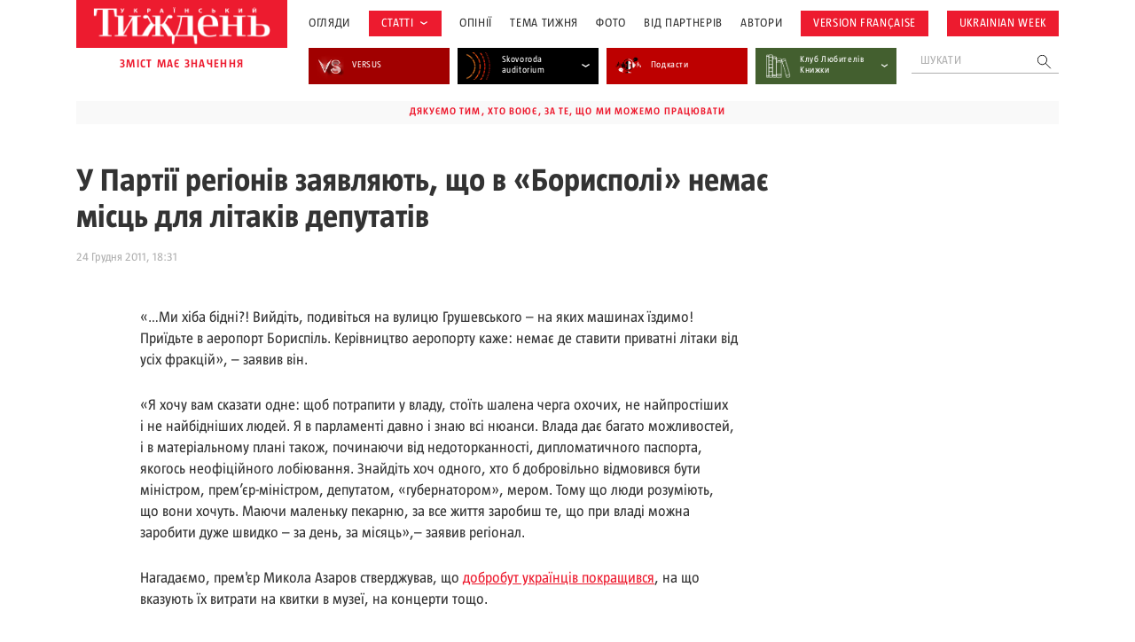

--- FILE ---
content_type: text/html; charset=UTF-8
request_url: https://tyzhden.ua/u-partii-rehioniv-zaiavliaiut-shcho-v-boryspoli-nemaie-mists-dlia-litakiv-deputativ/
body_size: 19560
content:
<!DOCTYPE html>
<html lang="uk" prefix="og: https://ogp.me/ns#">
<head>
	<meta charset="UTF-8">
	<meta name="theme-color" content="#450D4B;">
	<meta name="viewport" content="width=device-width, initial-scale=1.0, minimum-scale=1.0, maximum-scale=1.0, user-scalable=no">
	<link rel="icon" type="image/x-icon" href="https://tyzhden.ua/favicon.ico">
	<title>У Партії регіонів заявляють, що в «Борисполі» немає місць для літаків депутатів | Український тиждень</title>
		<link rel="preload" as="font" href="https://tyzhden.ua/wp-content/themes/romanuke/inc/fonts/UT_Magazine/UT_Magazine-Regular.otf" data-wpacu-preload-font="1" crossorigin>
		<link rel="preload" as="font" href="https://tyzhden.ua/wp-content/themes/romanuke/inc/fonts/UT_Magazine/UT_Magazine-SemiBold.otf" data-wpacu-preload-font="1" crossorigin>
		<link rel="preload" as="font" href="https://tyzhden.ua/wp-content/themes/romanuke/inc/fonts/UT_Magazine/UT_Magazine-Bold.otf" data-wpacu-preload-font="1" crossorigin>
	<script type="application/ld+json">
		{
			"@context": "https://schema.org",
			"@type": "Organization",
			"url": "https://tyzhden.ua",
			"logo": "https://tyzhden.ua/wp-content/uploads/2022/09/logo-tyzhden_red_bg-1.png"
		}
	</script>
	
<script type="application/ld+json">
{
	"@context": "https://schema.org/",
	"@type": "Article",
	"name": "У Партії регіонів заявляють, що в «Борисполі» немає місць для літаків депутатів",
	"description": "У міжнародному аеропорті «Бориспіль» немає місць для приватних літаків народних депутатів. Про це в інтерв’ю «Радіо Свобода» заявив депутат від Партії регіонів, голова регламентного комітету Верховної Ради Володимир Макеєнко.", "datePublished": "24 Грудня 2011 в 18:31",
	"dateModified": "24 Грудня 2011 в 18:31",
	"url": "https://tyzhden.ua/u-partii-rehioniv-zaiavliaiut-shcho-v-boryspoli-nemaie-mists-dlia-litakiv-deputativ/"
	
}
</script>	
<!-- Оптимізація пошукових систем (SEO) з Rank Math - https://rankmath.com/ -->
<meta name="description" content="У міжнародному аеропорті «Бориспіль» немає місць для приватних літаків народних депутатів. Про це в інтерв’ю «Радіо Свобода» заявив депутат від Партії регіонів, голова регламентного комітету Верховної Ради Володимир Макеєнко."/>
<meta name="robots" content="follow, index, max-snippet:-1, max-video-preview:-1, max-image-preview:large"/>
<link rel="canonical" href="https://tyzhden.ua/u-partii-rehioniv-zaiavliaiut-shcho-v-boryspoli-nemaie-mists-dlia-litakiv-deputativ/" />
<meta property="og:locale" content="uk_UA" />
<meta property="og:type" content="article" />
<meta property="og:title" content="У Партії регіонів заявляють, що в «Борисполі» немає місць для літаків депутатів | Український тиждень" />
<meta property="og:description" content="У міжнародному аеропорті «Бориспіль» немає місць для приватних літаків народних депутатів. Про це в інтерв’ю «Радіо Свобода» заявив депутат від Партії регіонів, голова регламентного комітету Верховної Ради Володимир Макеєнко." />
<meta property="og:url" content="https://tyzhden.ua/u-partii-rehioniv-zaiavliaiut-shcho-v-boryspoli-nemaie-mists-dlia-litakiv-deputativ/" />
<meta property="og:site_name" content="Український тиждень" />
<meta property="article:tag" content="добробут" />
<meta property="article:section" content="Огляди" />
<meta property="article:published_time" content="2011-12-24T18:31:00+02:00" />
<meta name="twitter:card" content="summary_large_image" />
<meta name="twitter:title" content="У Партії регіонів заявляють, що в «Борисполі» немає місць для літаків депутатів | Український тиждень" />
<meta name="twitter:description" content="У міжнародному аеропорті «Бориспіль» немає місць для приватних літаків народних депутатів. Про це в інтерв’ю «Радіо Свобода» заявив депутат від Партії регіонів, голова регламентного комітету Верховної Ради Володимир Макеєнко." />
<meta name="twitter:label1" content="Написано" />
<meta name="twitter:data1" content="vika_matola@tyzhden.ua" />
<meta name="twitter:label2" content="Час для читання" />
<meta name="twitter:data2" content="Менше хвилини" />
<script type="application/ld+json" class="rank-math-schema">{"@context":"https://schema.org","@graph":[{"@type":["Person","Organization"],"@id":"https://tyzhden.ua/#person","name":"\u0423\u043a\u0440\u0430\u0457\u043d\u0441\u044c\u043a\u0438\u0439 \u0442\u0438\u0436\u0434\u0435\u043d\u044c"},{"@type":"WebSite","@id":"https://tyzhden.ua/#website","url":"https://tyzhden.ua","name":"\u0423\u043a\u0440\u0430\u0457\u043d\u0441\u044c\u043a\u0438\u0439 \u0442\u0438\u0436\u0434\u0435\u043d\u044c","publisher":{"@id":"https://tyzhden.ua/#person"},"inLanguage":"uk"},{"@type":"WebPage","@id":"https://tyzhden.ua/u-partii-rehioniv-zaiavliaiut-shcho-v-boryspoli-nemaie-mists-dlia-litakiv-deputativ/#webpage","url":"https://tyzhden.ua/u-partii-rehioniv-zaiavliaiut-shcho-v-boryspoli-nemaie-mists-dlia-litakiv-deputativ/","name":"\u0423 \u041f\u0430\u0440\u0442\u0456\u0457 \u0440\u0435\u0433\u0456\u043e\u043d\u0456\u0432 \u0437\u0430\u044f\u0432\u043b\u044f\u044e\u0442\u044c, \u0449\u043e \u0432 \u00ab\u0411\u043e\u0440\u0438\u0441\u043f\u043e\u043b\u0456\u00bb \u043d\u0435\u043c\u0430\u0454 \u043c\u0456\u0441\u0446\u044c \u0434\u043b\u044f \u043b\u0456\u0442\u0430\u043a\u0456\u0432 \u0434\u0435\u043f\u0443\u0442\u0430\u0442\u0456\u0432 | \u0423\u043a\u0440\u0430\u0457\u043d\u0441\u044c\u043a\u0438\u0439 \u0442\u0438\u0436\u0434\u0435\u043d\u044c","datePublished":"2011-12-24T18:31:00+02:00","dateModified":"2011-12-24T18:31:00+02:00","isPartOf":{"@id":"https://tyzhden.ua/#website"},"inLanguage":"uk"},{"@type":"Person","@id":"https://tyzhden.ua/author/vika_matola-tyzhden-ua/","name":"vika_matola@tyzhden.ua","url":"https://tyzhden.ua/author/vika_matola-tyzhden-ua/","image":{"@type":"ImageObject","@id":"https://secure.gravatar.com/avatar/d05a96889ab73a00da7a4a0d165fd8c5a77349df93c9e60fc0324ebdb7ec3e53?s=96&amp;d=mm&amp;r=g","url":"https://secure.gravatar.com/avatar/d05a96889ab73a00da7a4a0d165fd8c5a77349df93c9e60fc0324ebdb7ec3e53?s=96&amp;d=mm&amp;r=g","caption":"vika_matola@tyzhden.ua","inLanguage":"uk"}},{"@type":"BlogPosting","headline":"\u0423 \u041f\u0430\u0440\u0442\u0456\u0457 \u0440\u0435\u0433\u0456\u043e\u043d\u0456\u0432 \u0437\u0430\u044f\u0432\u043b\u044f\u044e\u0442\u044c, \u0449\u043e \u0432 \u00ab\u0411\u043e\u0440\u0438\u0441\u043f\u043e\u043b\u0456\u00bb \u043d\u0435\u043c\u0430\u0454 \u043c\u0456\u0441\u0446\u044c \u0434\u043b\u044f \u043b\u0456\u0442\u0430\u043a\u0456\u0432 \u0434\u0435\u043f\u0443\u0442\u0430\u0442\u0456\u0432 | \u0423\u043a\u0440\u0430\u0457\u043d\u0441\u044c\u043a\u0438\u0439 \u0442\u0438\u0436\u0434\u0435\u043d\u044c","datePublished":"2011-12-24T18:31:00+02:00","dateModified":"2011-12-24T18:31:00+02:00","articleSection":"\u041e\u0433\u043b\u044f\u0434\u0438","author":{"@id":"https://tyzhden.ua/author/vika_matola-tyzhden-ua/","name":"vika_matola@tyzhden.ua"},"publisher":{"@id":"https://tyzhden.ua/#person"},"description":"\u0423 \u043c\u0456\u0436\u043d\u0430\u0440\u043e\u0434\u043d\u043e\u043c\u0443 \u0430\u0435\u0440\u043e\u043f\u043e\u0440\u0442\u0456 \u00ab\u0411\u043e\u0440\u0438\u0441\u043f\u0456\u043b\u044c\u00bb \u043d\u0435\u043c\u0430\u0454 \u043c\u0456\u0441\u0446\u044c \u0434\u043b\u044f \u043f\u0440\u0438\u0432\u0430\u0442\u043d\u0438\u0445 \u043b\u0456\u0442\u0430\u043a\u0456\u0432 \u043d\u0430\u0440\u043e\u0434\u043d\u0438\u0445 \u0434\u0435\u043f\u0443\u0442\u0430\u0442\u0456\u0432. \u041f\u0440\u043e \u0446\u0435 \u0432 \u0456\u043d\u0442\u0435\u0440\u0432\u2019\u044e \u00ab\u0420\u0430\u0434\u0456\u043e \u0421\u0432\u043e\u0431\u043e\u0434\u0430\u00bb \u0437\u0430\u044f\u0432\u0438\u0432 \u0434\u0435\u043f\u0443\u0442\u0430\u0442 \u0432\u0456\u0434 \u041f\u0430\u0440\u0442\u0456\u0457 \u0440\u0435\u0433\u0456\u043e\u043d\u0456\u0432, \u0433\u043e\u043b\u043e\u0432\u0430 \u0440\u0435\u0433\u043b\u0430\u043c\u0435\u043d\u0442\u043d\u043e\u0433\u043e \u043a\u043e\u043c\u0456\u0442\u0435\u0442\u0443 \u0412\u0435\u0440\u0445\u043e\u0432\u043d\u043e\u0457 \u0420\u0430\u0434\u0438 \u0412\u043e\u043b\u043e\u0434\u0438\u043c\u0438\u0440 \u041c\u0430\u043a\u0435\u0454\u043d\u043a\u043e.","name":"\u0423 \u041f\u0430\u0440\u0442\u0456\u0457 \u0440\u0435\u0433\u0456\u043e\u043d\u0456\u0432 \u0437\u0430\u044f\u0432\u043b\u044f\u044e\u0442\u044c, \u0449\u043e \u0432 \u00ab\u0411\u043e\u0440\u0438\u0441\u043f\u043e\u043b\u0456\u00bb \u043d\u0435\u043c\u0430\u0454 \u043c\u0456\u0441\u0446\u044c \u0434\u043b\u044f \u043b\u0456\u0442\u0430\u043a\u0456\u0432 \u0434\u0435\u043f\u0443\u0442\u0430\u0442\u0456\u0432 | \u0423\u043a\u0440\u0430\u0457\u043d\u0441\u044c\u043a\u0438\u0439 \u0442\u0438\u0436\u0434\u0435\u043d\u044c","@id":"https://tyzhden.ua/u-partii-rehioniv-zaiavliaiut-shcho-v-boryspoli-nemaie-mists-dlia-litakiv-deputativ/#richSnippet","isPartOf":{"@id":"https://tyzhden.ua/u-partii-rehioniv-zaiavliaiut-shcho-v-boryspoli-nemaie-mists-dlia-litakiv-deputativ/#webpage"},"inLanguage":"uk","mainEntityOfPage":{"@id":"https://tyzhden.ua/u-partii-rehioniv-zaiavliaiut-shcho-v-boryspoli-nemaie-mists-dlia-litakiv-deputativ/#webpage"}}]}</script>
<!-- /Плагін Rank Math WordPress SEO -->

<link rel="alternate" title="oEmbed (JSON)" type="application/json+oembed" href="https://tyzhden.ua/wp-json/oembed/1.0/embed?url=https%3A%2F%2Ftyzhden.ua%2Fu-partii-rehioniv-zaiavliaiut-shcho-v-boryspoli-nemaie-mists-dlia-litakiv-deputativ%2F" />
<link rel="alternate" title="oEmbed (XML)" type="text/xml+oembed" href="https://tyzhden.ua/wp-json/oembed/1.0/embed?url=https%3A%2F%2Ftyzhden.ua%2Fu-partii-rehioniv-zaiavliaiut-shcho-v-boryspoli-nemaie-mists-dlia-litakiv-deputativ%2F&#038;format=xml" />
<style id='wp-img-auto-sizes-contain-inline-css' type='text/css'>
img:is([sizes=auto i],[sizes^="auto," i]){contain-intrinsic-size:3000px 1500px}
/*# sourceURL=wp-img-auto-sizes-contain-inline-css */
</style>
<style id='classic-theme-styles-inline-css' type='text/css'>
/*! This file is auto-generated */
.wp-block-button__link{color:#fff;background-color:#32373c;border-radius:9999px;box-shadow:none;text-decoration:none;padding:calc(.667em + 2px) calc(1.333em + 2px);font-size:1.125em}.wp-block-file__button{background:#32373c;color:#fff;text-decoration:none}
/*# sourceURL=/wp-includes/css/classic-themes.min.css */
</style>
<link rel='stylesheet' id='cpsh-shortcodes-css' href='https://tyzhden.ua/wp-content/plugins/column-shortcodes/assets/css/shortcodes.css?ver=1.0.1' type='text/css' media='all' />
<link rel='stylesheet' id='gn-frontend-gnfollow-style-css' href='https://tyzhden.ua/wp-content/plugins/gn-publisher/assets/css/gn-frontend-gnfollow.min.css?ver=1.5.25' type='text/css' media='all' />
<link rel='stylesheet' id='lbwps-styles-photoswipe5-main-css' href='https://tyzhden.ua/wp-content/plugins/lightbox-photoswipe/assets/ps5/styles/main.css?ver=5.8.1' type='text/css' media='all' />
<link rel='stylesheet' id='gs_style-css' href='https://tyzhden.ua/wp-content/plugins/mega-giga-gallery-slider/mega-giga-gallery-slider.css?ver=6.9' type='text/css' media='all' />
<link rel='stylesheet' id='slick_css-css' href='https://tyzhden.ua/wp-content/plugins/mega-giga-gallery-slider/slick.css?ver=6.9' type='text/css' media='all' />
<link rel='stylesheet' id='wmi-front-style-css' href='https://tyzhden.ua/wp-content/plugins/wp-menu-image/assets/css/wmi-front-style.css?ver=2.3' type='text/css' media='all' />
<link rel='stylesheet' id='fonts-css' href='https://tyzhden.ua/wp-content/themes/romanuke/inc/fonts/fonts.css?ver=20250908' type='text/css' media='all' />
<link rel='stylesheet' id='template-css' href='https://tyzhden.ua/wp-content/themes/romanuke/style.css?ver=20250908' type='text/css' media='all' />
<link rel='stylesheet' id='template.d-css' href='https://tyzhden.ua/wp-content/themes/romanuke/inc/css/style.d.css?ver=20250908' type='text/css' media='all and ( min-width:651px )' />
<link rel='stylesheet' id='slick-css' href='https://tyzhden.ua/wp-content/themes/romanuke/inc/css/slick.css?ver=20250908' type='text/css' media='all' />
<link rel='stylesheet' id='single-css' href='https://tyzhden.ua/wp-content/themes/romanuke/inc/css/single.css?ver=20250908' type='text/css' media='all' />
<link rel='stylesheet' id='single.d-css' href='https://tyzhden.ua/wp-content/themes/romanuke/inc/css/single.d.css?ver=20250908' type='text/css' media='all and ( min-width:651px )' />
<script type="6cfebbaf06b119aef5f3ce1f-text/javascript" src="https://tyzhden.ua/wp-includes/js/jquery/jquery.min.js?ver=3.7.1" id="jquery-core-js"></script>
<script type="6cfebbaf06b119aef5f3ce1f-text/javascript" src="https://tyzhden.ua/wp-includes/js/jquery/jquery-migrate.min.js?ver=3.4.1" id="jquery-migrate-js"></script>
<script type="6cfebbaf06b119aef5f3ce1f-text/javascript" src="https://tyzhden.ua/wp-content/plugins/mega-giga-gallery-slider/mega-giga-gallery-slider.js?ver=6.9" id="gs_js-js"></script>
<script type="6cfebbaf06b119aef5f3ce1f-text/javascript" src="https://tyzhden.ua/wp-content/plugins/mega-giga-gallery-slider/slick.min.js?ver=6.9" id="slick_js-js"></script>
<link rel="https://api.w.org/" href="https://tyzhden.ua/wp-json/" /><link rel="alternate" title="JSON" type="application/json" href="https://tyzhden.ua/wp-json/wp/v2/posts/45190" /><link rel="EditURI" type="application/rsd+xml" title="RSD" href="https://tyzhden.ua/xmlrpc.php?rsd" />
<meta name="generator" content="WordPress 6.9" />
<link rel='shortlink' href='https://tyzhden.ua/?p=45190' />
<link rel="icon" href="https://tyzhden.ua/wp-content/uploads/2024/04/cropped-favicon-32x32.png" sizes="32x32" />
<link rel="icon" href="https://tyzhden.ua/wp-content/uploads/2024/04/cropped-favicon-192x192.png" sizes="192x192" />
<link rel="apple-touch-icon" href="https://tyzhden.ua/wp-content/uploads/2024/04/cropped-favicon-180x180.png" />
<meta name="msapplication-TileImage" content="https://tyzhden.ua/wp-content/uploads/2024/04/cropped-favicon-270x270.png" />
		<style type="text/css" id="wp-custom-css">
			.gr.container figure{
	margin: auto;
}

@media(max-width: 781px){
	.gr.container .wp-block-column + .wp-block-column{
		margin-top: 1em;
	}
}

@media (min-width: 782px) {
    .gr.container .wp-block-columns {
        flex-wrap: nowrap !important;
    }
}		</style>
			<meta name="google-site-verification" content="ma2qpYECeBd0cbBb3wBM6b59TTR5YVBI5n2CtzscNvo" /><!--NEW Google Tag Manager -->
<script type="6cfebbaf06b119aef5f3ce1f-text/javascript">(function(w,d,s,l,i){w[l]=w[l]||[];w[l].push({'gtm.start':
new Date().getTime(),event:'gtm.js'});var f=d.getElementsByTagName(s)[0],
j=d.createElement(s),dl=l!='dataLayer'?'&l='+l:'';j.async=true;j.src=
'https://www.googletagmanager.com/gtm.js?id='+i+dl;f.parentNode.insertBefore(j,f);
})(window,document,'script','dataLayer','GTM-PMVJ7VQF');</script>
<!-- End Google Tag Manager -->





<!-- Google Tag Manager OLD -->
<script type="6cfebbaf06b119aef5f3ce1f-text/javascript">(function(w,d,s,l,i){w[l]=w[l]||[];w[l].push({'gtm.start':
new Date().getTime(),event:'gtm.js'});var f=d.getElementsByTagName(s)[0],
j=d.createElement(s),dl=l!='dataLayer'?'&l='+l:'';j.async=true;j.src=
'https://www.googletagmanager.com/gtm.js?id='+i+dl;f.parentNode.insertBefore(j,f);
})(window,document,'script','dataLayer','GTM-PK9HWTL');</script>
<!-- End Google Tag Manager -->
<script async src="https://pagead2.googlesyndication.com/pagead/js/adsbygoogle.js?client=ca-pub-6455142478270529" crossorigin="anonymous" type="6cfebbaf06b119aef5f3ce1f-text/javascript"></script><style id='wp-block-group-inline-css' type='text/css'>
.wp-block-group{box-sizing:border-box}:where(.wp-block-group.wp-block-group-is-layout-constrained){position:relative}
/*# sourceURL=https://tyzhden.ua/wp-includes/blocks/group/style.min.css */
</style>
<style id='global-styles-inline-css' type='text/css'>
:root{--wp--preset--aspect-ratio--square: 1;--wp--preset--aspect-ratio--4-3: 4/3;--wp--preset--aspect-ratio--3-4: 3/4;--wp--preset--aspect-ratio--3-2: 3/2;--wp--preset--aspect-ratio--2-3: 2/3;--wp--preset--aspect-ratio--16-9: 16/9;--wp--preset--aspect-ratio--9-16: 9/16;--wp--preset--color--black: #000000;--wp--preset--color--cyan-bluish-gray: #abb8c3;--wp--preset--color--white: #ffffff;--wp--preset--color--pale-pink: #f78da7;--wp--preset--color--vivid-red: #cf2e2e;--wp--preset--color--luminous-vivid-orange: #ff6900;--wp--preset--color--luminous-vivid-amber: #fcb900;--wp--preset--color--light-green-cyan: #7bdcb5;--wp--preset--color--vivid-green-cyan: #00d084;--wp--preset--color--pale-cyan-blue: #8ed1fc;--wp--preset--color--vivid-cyan-blue: #0693e3;--wp--preset--color--vivid-purple: #9b51e0;--wp--preset--gradient--vivid-cyan-blue-to-vivid-purple: linear-gradient(135deg,rgb(6,147,227) 0%,rgb(155,81,224) 100%);--wp--preset--gradient--light-green-cyan-to-vivid-green-cyan: linear-gradient(135deg,rgb(122,220,180) 0%,rgb(0,208,130) 100%);--wp--preset--gradient--luminous-vivid-amber-to-luminous-vivid-orange: linear-gradient(135deg,rgb(252,185,0) 0%,rgb(255,105,0) 100%);--wp--preset--gradient--luminous-vivid-orange-to-vivid-red: linear-gradient(135deg,rgb(255,105,0) 0%,rgb(207,46,46) 100%);--wp--preset--gradient--very-light-gray-to-cyan-bluish-gray: linear-gradient(135deg,rgb(238,238,238) 0%,rgb(169,184,195) 100%);--wp--preset--gradient--cool-to-warm-spectrum: linear-gradient(135deg,rgb(74,234,220) 0%,rgb(151,120,209) 20%,rgb(207,42,186) 40%,rgb(238,44,130) 60%,rgb(251,105,98) 80%,rgb(254,248,76) 100%);--wp--preset--gradient--blush-light-purple: linear-gradient(135deg,rgb(255,206,236) 0%,rgb(152,150,240) 100%);--wp--preset--gradient--blush-bordeaux: linear-gradient(135deg,rgb(254,205,165) 0%,rgb(254,45,45) 50%,rgb(107,0,62) 100%);--wp--preset--gradient--luminous-dusk: linear-gradient(135deg,rgb(255,203,112) 0%,rgb(199,81,192) 50%,rgb(65,88,208) 100%);--wp--preset--gradient--pale-ocean: linear-gradient(135deg,rgb(255,245,203) 0%,rgb(182,227,212) 50%,rgb(51,167,181) 100%);--wp--preset--gradient--electric-grass: linear-gradient(135deg,rgb(202,248,128) 0%,rgb(113,206,126) 100%);--wp--preset--gradient--midnight: linear-gradient(135deg,rgb(2,3,129) 0%,rgb(40,116,252) 100%);--wp--preset--font-size--small: 13px;--wp--preset--font-size--medium: 20px;--wp--preset--font-size--large: 36px;--wp--preset--font-size--x-large: 42px;--wp--preset--spacing--20: 0.44rem;--wp--preset--spacing--30: 0.67rem;--wp--preset--spacing--40: 1rem;--wp--preset--spacing--50: 1.5rem;--wp--preset--spacing--60: 2.25rem;--wp--preset--spacing--70: 3.38rem;--wp--preset--spacing--80: 5.06rem;--wp--preset--shadow--natural: 6px 6px 9px rgba(0, 0, 0, 0.2);--wp--preset--shadow--deep: 12px 12px 50px rgba(0, 0, 0, 0.4);--wp--preset--shadow--sharp: 6px 6px 0px rgba(0, 0, 0, 0.2);--wp--preset--shadow--outlined: 6px 6px 0px -3px rgb(255, 255, 255), 6px 6px rgb(0, 0, 0);--wp--preset--shadow--crisp: 6px 6px 0px rgb(0, 0, 0);}:where(.is-layout-flex){gap: 0.5em;}:where(.is-layout-grid){gap: 0.5em;}body .is-layout-flex{display: flex;}.is-layout-flex{flex-wrap: wrap;align-items: center;}.is-layout-flex > :is(*, div){margin: 0;}body .is-layout-grid{display: grid;}.is-layout-grid > :is(*, div){margin: 0;}:where(.wp-block-columns.is-layout-flex){gap: 2em;}:where(.wp-block-columns.is-layout-grid){gap: 2em;}:where(.wp-block-post-template.is-layout-flex){gap: 1.25em;}:where(.wp-block-post-template.is-layout-grid){gap: 1.25em;}.has-black-color{color: var(--wp--preset--color--black) !important;}.has-cyan-bluish-gray-color{color: var(--wp--preset--color--cyan-bluish-gray) !important;}.has-white-color{color: var(--wp--preset--color--white) !important;}.has-pale-pink-color{color: var(--wp--preset--color--pale-pink) !important;}.has-vivid-red-color{color: var(--wp--preset--color--vivid-red) !important;}.has-luminous-vivid-orange-color{color: var(--wp--preset--color--luminous-vivid-orange) !important;}.has-luminous-vivid-amber-color{color: var(--wp--preset--color--luminous-vivid-amber) !important;}.has-light-green-cyan-color{color: var(--wp--preset--color--light-green-cyan) !important;}.has-vivid-green-cyan-color{color: var(--wp--preset--color--vivid-green-cyan) !important;}.has-pale-cyan-blue-color{color: var(--wp--preset--color--pale-cyan-blue) !important;}.has-vivid-cyan-blue-color{color: var(--wp--preset--color--vivid-cyan-blue) !important;}.has-vivid-purple-color{color: var(--wp--preset--color--vivid-purple) !important;}.has-black-background-color{background-color: var(--wp--preset--color--black) !important;}.has-cyan-bluish-gray-background-color{background-color: var(--wp--preset--color--cyan-bluish-gray) !important;}.has-white-background-color{background-color: var(--wp--preset--color--white) !important;}.has-pale-pink-background-color{background-color: var(--wp--preset--color--pale-pink) !important;}.has-vivid-red-background-color{background-color: var(--wp--preset--color--vivid-red) !important;}.has-luminous-vivid-orange-background-color{background-color: var(--wp--preset--color--luminous-vivid-orange) !important;}.has-luminous-vivid-amber-background-color{background-color: var(--wp--preset--color--luminous-vivid-amber) !important;}.has-light-green-cyan-background-color{background-color: var(--wp--preset--color--light-green-cyan) !important;}.has-vivid-green-cyan-background-color{background-color: var(--wp--preset--color--vivid-green-cyan) !important;}.has-pale-cyan-blue-background-color{background-color: var(--wp--preset--color--pale-cyan-blue) !important;}.has-vivid-cyan-blue-background-color{background-color: var(--wp--preset--color--vivid-cyan-blue) !important;}.has-vivid-purple-background-color{background-color: var(--wp--preset--color--vivid-purple) !important;}.has-black-border-color{border-color: var(--wp--preset--color--black) !important;}.has-cyan-bluish-gray-border-color{border-color: var(--wp--preset--color--cyan-bluish-gray) !important;}.has-white-border-color{border-color: var(--wp--preset--color--white) !important;}.has-pale-pink-border-color{border-color: var(--wp--preset--color--pale-pink) !important;}.has-vivid-red-border-color{border-color: var(--wp--preset--color--vivid-red) !important;}.has-luminous-vivid-orange-border-color{border-color: var(--wp--preset--color--luminous-vivid-orange) !important;}.has-luminous-vivid-amber-border-color{border-color: var(--wp--preset--color--luminous-vivid-amber) !important;}.has-light-green-cyan-border-color{border-color: var(--wp--preset--color--light-green-cyan) !important;}.has-vivid-green-cyan-border-color{border-color: var(--wp--preset--color--vivid-green-cyan) !important;}.has-pale-cyan-blue-border-color{border-color: var(--wp--preset--color--pale-cyan-blue) !important;}.has-vivid-cyan-blue-border-color{border-color: var(--wp--preset--color--vivid-cyan-blue) !important;}.has-vivid-purple-border-color{border-color: var(--wp--preset--color--vivid-purple) !important;}.has-vivid-cyan-blue-to-vivid-purple-gradient-background{background: var(--wp--preset--gradient--vivid-cyan-blue-to-vivid-purple) !important;}.has-light-green-cyan-to-vivid-green-cyan-gradient-background{background: var(--wp--preset--gradient--light-green-cyan-to-vivid-green-cyan) !important;}.has-luminous-vivid-amber-to-luminous-vivid-orange-gradient-background{background: var(--wp--preset--gradient--luminous-vivid-amber-to-luminous-vivid-orange) !important;}.has-luminous-vivid-orange-to-vivid-red-gradient-background{background: var(--wp--preset--gradient--luminous-vivid-orange-to-vivid-red) !important;}.has-very-light-gray-to-cyan-bluish-gray-gradient-background{background: var(--wp--preset--gradient--very-light-gray-to-cyan-bluish-gray) !important;}.has-cool-to-warm-spectrum-gradient-background{background: var(--wp--preset--gradient--cool-to-warm-spectrum) !important;}.has-blush-light-purple-gradient-background{background: var(--wp--preset--gradient--blush-light-purple) !important;}.has-blush-bordeaux-gradient-background{background: var(--wp--preset--gradient--blush-bordeaux) !important;}.has-luminous-dusk-gradient-background{background: var(--wp--preset--gradient--luminous-dusk) !important;}.has-pale-ocean-gradient-background{background: var(--wp--preset--gradient--pale-ocean) !important;}.has-electric-grass-gradient-background{background: var(--wp--preset--gradient--electric-grass) !important;}.has-midnight-gradient-background{background: var(--wp--preset--gradient--midnight) !important;}.has-small-font-size{font-size: var(--wp--preset--font-size--small) !important;}.has-medium-font-size{font-size: var(--wp--preset--font-size--medium) !important;}.has-large-font-size{font-size: var(--wp--preset--font-size--large) !important;}.has-x-large-font-size{font-size: var(--wp--preset--font-size--x-large) !important;}
/*# sourceURL=global-styles-inline-css */
</style>
</head>
<body class="wp-singular post-template-default single single-post postid-45190 single-format-standard wp-theme-romanuke">
	<!-- NEW Google Tag Manager (noscript) -->
<noscript><iframe src="https://www.googletagmanager.com/ns.html?id=GTM-PMVJ7VQF"
height="0" width="0" style="display:none;visibility:hidden"></iframe></noscript>
<!-- End Google Tag Manager (noscript) -->	<header id="header" class="pr">
		<div class="pre-load">
			<div class="pl-wrap">
				<svg width="121" height="120" viewBox="0 0 121 120" fill="none" xmlns="http://www.w3.org/2000/svg">
					<circle cx="91.2247" cy="24.0579" r="1.44928" fill="#ED1B2F">
					<circle cx="104.848" cy="56.8115" r="5.7971" fill="#ED1B2F">
					<circle cx="58.4712" cy="103.188" r="6.95652" fill="#ED1B2F">
					<circle cx="91.5146" cy="89.2754" r="9.27536" fill="#ED1B2F">
					<circle cx="25.4277" cy="89.855" r="2.31884" fill="#ED1B2F">
				</svg>
				<span class="tx_short">Зачекайте, будь ласка, триває пошук у базі ...</span>				<span class="tx_long">Зачекайте, будь ласка, триває пошук у базі публікацій за 15 років...</span>			</div>
		</div>
		<div class="container pr">
			<div class="flex desc">
				<div class="mar-desc">
					<div class="mar pr">
						<div class="search-mob"></div>
						<div class="b_logo"><a href="https://tyzhden.ua/" title="Український тиждень"><img width="524" height="118" src="https://tyzhden.ua/wp-content/uploads/2022/09/logo-tyzhden_red_bg-1.png" class="attachment-full size-full" alt="Український тиждень" title="Український тиждень" decoding="async" fetchpriority="high" srcset="https://tyzhden.ua/wp-content/uploads/2022/09/logo-tyzhden_red_bg-1.png 524w, https://tyzhden.ua/wp-content/uploads/2022/09/logo-tyzhden_red_bg-1-300x68.png 300w" sizes="(max-width: 524px) 100vw, 524px" /></a></div>
					</div>
					<div class="logo_text">зміст має значення</div>
				</div>
				<div class="mob-men">
					<div class="ban mob">Дякуємо тим, хто воює, за те, що ми можемо працювати</div>					<div class="b_menu_header"><ul id="menu-holovne-meniu" class="header-menu"><li class="menu-item menu-item-type-taxonomy menu-item-object-category current-post-ancestor current-menu-parent current-post-parent menu-item-297487 wp-menu-img wp-menu-img-before catm-28918"><a href="https://tyzhden.ua/category/aktsenty/">Огляди</a></li>
<li class="topics menu-item menu-item-type-taxonomy menu-item-object-category menu-item-has-children menu-item-297476 wp-menu-img wp-menu-img-before catm-28920"><a href="https://tyzhden.ua/category/statti/">Статті</a>
<svg width="8" height="4" viewBox="0 0 8 4" fill="none" xmlns="http://www.w3.org/2000/svg"><path d="M1 0.5L4 2.5L7 0.5" stroke="#333333"></svg><ul class="sub-menu">
	<li class="menu-item menu-item-type-taxonomy menu-item-object-category menu-item-323177 wp-menu-img wp-menu-img-before catm-29020"><a href="https://tyzhden.ua/category/interv-iu/">Інтервʼю</a></li>
	<li class="menu-item menu-item-type-taxonomy menu-item-object-category menu-item-317383 wp-menu-img wp-menu-img-before catm-29052"><a href="https://tyzhden.ua/category/statti/vybir-redaktsii/">Вибір редакції</a></li>
	<li class="menu-item menu-item-type-taxonomy menu-item-object-category menu-item-297512 wp-menu-img wp-menu-img-before catm-28966"><a href="https://tyzhden.ua/category/statti/viyna/">Війна</a></li>
	<li class="menu-item menu-item-type-taxonomy menu-item-object-category menu-item-297477 wp-menu-img wp-menu-img-before catm-28923"><a href="https://tyzhden.ua/category/statti/svit/">Світ</a></li>
	<li class="menu-item menu-item-type-taxonomy menu-item-object-category menu-item-297478 wp-menu-img wp-menu-img-before catm-28926"><a href="https://tyzhden.ua/category/statti/suspilstvo/">Суспільство</a></li>
	<li class="menu-item menu-item-type-taxonomy menu-item-object-category menu-item-297479 wp-menu-img wp-menu-img-before catm-28922"><a href="https://tyzhden.ua/category/statti/polityka/">Політика</a></li>
	<li class="menu-item menu-item-type-taxonomy menu-item-object-category menu-item-297480 wp-menu-img wp-menu-img-before catm-28924"><a href="https://tyzhden.ua/category/statti/kultura/">Культура</a></li>
	<li class="menu-item menu-item-type-taxonomy menu-item-object-category menu-item-297484 wp-menu-img wp-menu-img-before catm-28925"><a href="https://tyzhden.ua/category/statti/istoriya/">Історія</a></li>
	<li class="menu-item menu-item-type-taxonomy menu-item-object-category menu-item-297483 wp-menu-img wp-menu-img-before catm-28921"><a href="https://tyzhden.ua/category/statti/ekonomika/">Економіка</a></li>
	<li class="menu-item menu-item-type-taxonomy menu-item-object-category menu-item-297485 wp-menu-img wp-menu-img-before catm-28938"><a href="https://tyzhden.ua/category/statti/nauka/">Наука</a></li>
</ul>
</li>
<li class="menu-item menu-item-type-taxonomy menu-item-object-category menu-item-297486 wp-menu-img wp-menu-img-before catm-28943"><a href="https://tyzhden.ua/category/opinii/">Опінії</a></li>
<li class="menu-item menu-item-type-post_type menu-item-object-page menu-item-297488 wp-menu-img wp-menu-img-before"><a href="https://tyzhden.ua/spetstemy/">Тема Тижня</a></li>
<li class="menu-item menu-item-type-taxonomy menu-item-object-category menu-item-297489 wp-menu-img wp-menu-img-before catm-28907"><a href="https://tyzhden.ua/category/fotoreportazh/">Фото</a></li>
<li class="menu-item menu-item-type-taxonomy menu-item-object-category menu-item-297494 wp-menu-img wp-menu-img-before catm-28944"><a href="https://tyzhden.ua/category/pres-reliz/">Від партнерів</a></li>
<li class="menu-item menu-item-type-post_type menu-item-object-page menu-item-303780 wp-menu-img wp-menu-img-before"><a href="https://tyzhden.ua/avtory-zhurnalu/">Автори</a></li>
<li class="topics menu-item menu-item-type-custom menu-item-object-custom menu-item-301289 wp-menu-img wp-menu-img-before"><a href="https://tyzhden.fr/">Version française</a></li>
<li class="topics menu-item menu-item-type-custom menu-item-object-custom menu-item-302435 wp-menu-img wp-menu-img-before"><a href="https://ukrainianweek.com/">UKRAINIAN WEEK</a></li>
</ul></div><div class="social mob"><span>Слідкуйте за нами:</span><a class="soc" title="Youtube" href="https://www.youtube.com/user/TyzhdenUA" target="_blank"><svg width="40" height="40" viewBox="0 0 40 40" fill="none" xmlns="http://www.w3.org/2000/svg"><rect width="40" height="40" fill="white"/><path d="M16.6786 15.1741L25.1786 20.0002L16.6786 24.8263V15.1741ZM40 0C40 0 40 28.0705 40 39.9648L0 40L6.9175e-06 0C13.3333 0 26.6667 0 40 0ZM36.25 20.0091C36.25 20.0091 36.25 14.6924 35.5714 12.1411C35.1964 10.7316 34.0982 9.62544 32.6964 9.25077C30.1696 8.56388 20 8.56388 20 8.56388C20 8.56388 9.83036 8.56388 7.30357 9.25077C5.90179 9.62544 4.80357 10.7316 4.42857 12.1411C3.75 14.6835 3.75 20.0091 3.75 20.0091C3.75 20.0091 3.75 25.3259 4.42857 27.8772C4.80357 29.2867 5.90179 30.3482 7.30357 30.7229C9.83036 31.4009 20 31.4009 20 31.4009C20 31.4009 30.1696 31.4009 32.6964 30.714C34.0982 30.3393 35.1964 29.2778 35.5714 27.8683C36.25 25.3259 36.25 20.0091 36.25 20.0091Z" fill="#ED1B2F"/></svg></a><a class="soc" title="Facebook" href="https://www.facebook.com/tyzhdenUA/" target="_blank"><svg width="40" height="40" viewBox="0 0 40 40" fill="none" xmlns="http://www.w3.org/2000/svg"><path d="M40 0H0V40H40V0Z" fill="#ED1B2F"/><path d="M21.6664 15.8331V12.4998C21.6664 11.5798 22.413 10.8331 23.333 10.8331H24.9998V6.66644H21.6664C18.9048 6.66644 16.6664 8.90478 16.6664 11.6664V15.8331H13.333V19.9997H16.6664V33.3331H21.6664V19.9997H24.9998L26.6664 15.8331H21.6664Z" fill="white"/></svg></a><a class="soc" title="Twitter" href="https://twitter.com/tyzhdenUA" target="_blank"><svg width="40" height="40" viewBox="0 0 40 40" fill="none" xmlns="http://www.w3.org/2000/svg"><path d="M40 0H0V40H40V0Z" fill="#ED1B2F"/><path d="M33.3337 11.7315C32.342 12.1665 31.2853 12.4548 30.1837 12.5948C31.317 11.9182 32.182 10.8548 32.5887 9.57317C31.532 10.2032 30.3653 10.6482 29.122 10.8965C28.1187 9.82817 26.6887 9.1665 25.1287 9.1665C22.102 9.1665 19.6653 11.6232 19.6653 14.6348C19.6653 15.0682 19.702 15.4848 19.792 15.8815C15.247 15.6598 11.2253 13.4815 8.52367 10.1632C8.05199 10.9815 7.77533 11.9182 7.77533 12.9265C7.77533 14.8198 8.75033 16.4982 10.2037 17.4698C9.32533 17.4532 8.46367 17.1982 7.73367 16.7965C7.73367 16.8132 7.73367 16.8348 7.73367 16.8565C7.73367 19.5132 9.62867 21.7198 12.1137 22.2282C11.6687 22.3498 11.1837 22.4082 10.6803 22.4082C10.3303 22.4082 9.97699 22.3882 9.64533 22.3148C10.3537 24.4798 12.3637 26.0715 14.7537 26.1232C12.8937 27.5782 10.532 28.4548 7.97533 28.4548C7.52699 28.4548 7.09699 28.4348 6.66699 28.3798C9.08867 29.9415 11.9587 30.8332 15.0537 30.8332C25.1137 30.8332 30.6137 22.4998 30.6137 15.2765C30.6137 15.0348 30.6053 14.8015 30.5937 14.5698C31.6787 13.7998 32.5903 12.8382 33.3337 11.7315Z" fill="white"/></svg></a><a class="soc" title="Telegram" href="https://t.me/tyzhdenUA" target="_blank"><svg width="40" height="40" viewBox="0 0 40 40" fill="none" xmlns="http://www.w3.org/2000/svg"><g clip-path="url( #clip0_266_3940 )"><rect width="40" height="40" fill="white"/><path fill-rule="evenodd" clip-rule="evenodd" d="M40 40H0V0H40V40ZM20.7167 14.765C18.7717 15.5733 14.8833 17.2483 9.05335 19.7883C8.10668 20.165 7.61001 20.5333 7.56501 20.8933C7.48835 21.5033 8.25168 21.7433 9.28835 22.0683C9.43001 22.1133 9.57668 22.1583 9.72668 22.2083C10.7483 22.54 12.1217 22.9283 12.835 22.9433C13.4833 22.9567 14.2067 22.69 15.005 22.1433C20.4517 18.465 23.2633 16.6067 23.44 16.5667C23.565 16.5383 23.7383 16.5017 23.855 16.6067C23.9717 16.71 23.96 16.9067 23.9483 16.96C23.8717 17.2817 20.8817 20.0633 19.3317 21.5033C18.8483 21.9517 18.5067 22.27 18.4367 22.3433C18.28 22.505 18.12 22.66 17.9667 22.8083C17.0167 23.7217 16.3067 24.4083 18.0067 25.5283C18.8233 26.0667 19.4767 26.5117 20.1283 26.955C20.84 27.44 21.55 27.9233 22.47 28.5267C22.7033 28.68 22.9267 28.8383 23.145 28.9933C23.9733 29.585 24.7183 30.115 25.6383 30.0317C26.1717 29.9817 26.725 29.48 27.005 27.9817C27.6667 24.4383 28.97 16.765 29.2717 13.6017C29.29 13.339 29.2789 13.0752 29.2383 12.815C29.2141 12.6049 29.1118 12.4116 28.9517 12.2733C28.7133 12.0783 28.3433 12.0367 28.1767 12.04C27.425 12.0533 26.2717 12.455 20.7167 14.765Z" fill="#ED1B2F"/></g><defs><clipPath id="clip0_266_3940"><rect width="40" height="40" fill="white"/></clipPath></defs></svg></a><a class="soc" title="Instagram" href="https://www.instagram.com/tyzhden.ua/" target="_blank"><svg fill="#ed1b2f" height="40px" width="40px" version="1.1" id="Layer_1" xmlns="http://www.w3.org/2000/svg" xmlns:xlink="http://www.w3.org/1999/xlink" viewBox="-143 145 512 512" xml:space="preserve"><g><path d="M183,401c0,38.6-31.4,70-70,70c-38.6,0-70-31.4-70-70c0-9.3,1.9-18.2,5.2-26.3H10v104.8C10,493,21,504,34.5,504h157		c13.5,0,24.5-11,24.5-24.5V374.7h-38.2C181.2,382.8,183,391.7,183,401z"/><polygon points="211.4,345.9 211.4,308.1 211.4,302.5 205.8,302.5 168,302.6 168.2,346 	"/><path d="M113,446c24.8,0,45.1-20.2,45.1-45.1c0-9.8-3.2-18.9-8.5-26.3c-8.2-11.3-21.5-18.8-36.5-18.8s-28.3,7.4-36.5,18.8		c-5.3,7.4-8.5,16.5-8.5,26.3C68,425.8,88.2,446,113,446z"/><path d="M-143,145v512h512V145H-143z M241,374.7v104.8c0,27.3-22.2,49.5-49.5,49.5h-157C7.2,529-15,506.8-15,479.5V374.7v-52.3		c0-27.3,22.2-49.5,49.5-49.5h157c27.3,0,49.5,22.2,49.5,49.5V374.7z"/></g></svg></a></div><div class="b_menu_header-2"><ul id="menu-druhe-meniu-khedera" class="header-menu-2"><li class="menu-item menu-item-type-taxonomy menu-item-object-category menu-item-306459 wp-menu-img wp-menu-img-before catm-29016"><a href="https://tyzhden.ua/category/proiekty/versus/"><img width="25" height="25" src="https://tyzhden.ua/wp-content/uploads/2023/10/Dribbble-shot-2.png" class="attachment-25x25 size-25x25" alt="Dribbble-shot-2.png" loading="lazy" decoding="async" /><span>VERSUS</span></a><style>.menu-item-306459{background:#a10000}</style></li>
<li class="menu-item menu-item-type-taxonomy menu-item-object-category menu-item-has-children menu-item-301266 wp-menu-img wp-menu-img-before catm-28969"><a href="https://tyzhden.ua/category/proiekty/skovoroda-auditorium/"><img width="25" height="25" src="https://tyzhden.ua/wp-content/uploads/2025/05/skAu.png" class="attachment-25x25 size-25x25" alt="skAu.png" loading="lazy" decoding="async" /><span>Skovoroda auditorium</span></a><style>.menu-item-301266{background:#000000}</style>
<svg width="8" height="4" viewBox="0 0 8 4" fill="none" xmlns="http://www.w3.org/2000/svg"><path d="M1 0.5L4 2.5L7 0.5" stroke="#333333"></svg><ul class="sub-menu">
	<li class="menu-item menu-item-type-taxonomy menu-item-object-category menu-item-305444 wp-menu-img wp-menu-img-before catm-29011"><a href="https://tyzhden.ua/category/proiekty/skovoroda-auditorium/tetiana-ralduhina/">Тетяна Ралдугіна</a><style>.menu-item-305444{background:#000000}</style></li>
	<li class="menu-item menu-item-type-taxonomy menu-item-object-category menu-item-304602 wp-menu-img wp-menu-img-before catm-29010"><a href="https://tyzhden.ua/category/proiekty/skovoroda-auditorium/tetiana-ostashko/">Тетяна Осташко</a><style>.menu-item-304602{background:#000000}</style></li>
	<li class="menu-item menu-item-type-taxonomy menu-item-object-category menu-item-301270 wp-menu-img wp-menu-img-before catm-28975"><a href="https://tyzhden.ua/category/proiekty/skovoroda-auditorium/vitalij-mykhajlovskyj/">Віталій Михайловський</a><style>.menu-item-301270{background:#000000}</style></li>
	<li class="menu-item menu-item-type-taxonomy menu-item-object-category menu-item-301269 wp-menu-img wp-menu-img-before catm-28976"><a href="https://tyzhden.ua/category/proiekty/skovoroda-auditorium/bohdana-romantsova/">Богдана Романцова</a><style>.menu-item-301269{background:#000000}</style></li>
	<li class="menu-item menu-item-type-taxonomy menu-item-object-category menu-item-301906 wp-menu-img wp-menu-img-before catm-28983"><a href="https://tyzhden.ua/category/proiekty/skovoroda-auditorium/max-nesteleev/">Максим Нестелєєв</a><style>.menu-item-301906{background:#000000}</style></li>
	<li class="menu-item menu-item-type-taxonomy menu-item-object-category menu-item-304601 wp-menu-img wp-menu-img-before catm-29009"><a href="https://tyzhden.ua/category/proiekty/skovoroda-auditorium/ihor-stambol/">Ігор Стамбол</a><style>.menu-item-304601{background:#000000}</style></li>
	<li class="menu-item menu-item-type-taxonomy menu-item-object-category menu-item-302766 wp-menu-img wp-menu-img-before catm-28992"><a href="https://tyzhden.ua/category/proiekty/skovoroda-auditorium/rostyslav-semkiv/">Ростислав Семків</a><style>.menu-item-302766{background:#000000}</style></li>
	<li class="menu-item menu-item-type-taxonomy menu-item-object-category menu-item-301272 wp-menu-img wp-menu-img-before catm-28970"><a href="https://tyzhden.ua/category/proiekty/skovoroda-auditorium/taras-lyutyy/">Тарас Лютий</a><style>.menu-item-301272{background:#000000}</style></li>
	<li class="menu-item menu-item-type-taxonomy menu-item-object-category menu-item-301271 wp-menu-img wp-menu-img-before catm-28973"><a href="https://tyzhden.ua/category/proiekty/skovoroda-auditorium/oleksiy-sokyrko/">Олексій Сокирко</a><style>.menu-item-301271{background:#000000}</style></li>
</ul>
</li>
<li class="menu-item menu-item-type-taxonomy menu-item-object-category menu-item-321478 wp-menu-img wp-menu-img-before catm-29058"><a href="https://tyzhden.ua/category/proiekty/podkasty/"><img width="25" height="25" src="https://tyzhden.ua/wp-content/uploads/2025/03/podcast.png" class="attachment-25x25 size-25x25" alt="podcast.png" loading="lazy" decoding="async" /><span>Подкасти</span></a><style>.menu-item-321478{background:#bd0000}</style></li>
<li class="menu-item menu-item-type-taxonomy menu-item-object-category menu-item-has-children menu-item-301267 wp-menu-img wp-menu-img-before catm-28977"><a href="https://tyzhden.ua/category/proiekty/klub-liubyteliv-knyzhky/"><img width="25" height="25" src="https://tyzhden.ua/wp-content/uploads/2025/05/klk.png" class="attachment-25x25 size-25x25" alt="klk.png" loading="lazy" decoding="async" /><span>Клуб Любителів Книжки</span></a><style>.menu-item-301267{background:#435f2f}</style>
<svg width="8" height="4" viewBox="0 0 8 4" fill="none" xmlns="http://www.w3.org/2000/svg"><path d="M1 0.5L4 2.5L7 0.5" stroke="#333333"></svg><ul class="sub-menu">
	<li class="menu-item menu-item-type-taxonomy menu-item-object-category menu-item-325365 wp-menu-img wp-menu-img-before catm-29067"><a href="https://tyzhden.ua/category/aktsenty/retsenzii/">Рецензії</a><style>.menu-item-325365{background:#000000}</style></li>
	<li class="menu-item menu-item-type-taxonomy menu-item-object-category menu-item-301284 wp-menu-img wp-menu-img-before catm-28980"><a href="https://tyzhden.ua/category/proiekty/klub-liubyteliv-knyzhky/estety/">Єстети</a><style>.menu-item-301284{background:#000000}</style></li>
	<li class="menu-item menu-item-type-taxonomy menu-item-object-category menu-item-301276 wp-menu-img wp-menu-img-before catm-28979"><a href="https://tyzhden.ua/category/proiekty/klub-liubyteliv-knyzhky/literatura-bez-pospikhu/">Література без поспіху</a><style>.menu-item-301276{background:#000000}</style></li>
</ul>
</li>
</ul></div>				</div>
			</div>
			<div class="search-desc"><form role="search" method="get" id="searchform" class="searchform" action="https://tyzhden.ua/">
	<label class="screen-reader-text" for="s"></label>
	<input type="text" placeholder="Шукати" value="" name="s" id="s">
	<input type="submit" id="searchsubmit" value="">
</form>
</div>
			<form role="search" method="get" id="searchform" class="searchform" action="https://tyzhden.ua/">
	<label class="screen-reader-text" for="s"></label>
	<input type="text" placeholder="Шукати" value="" name="s" id="s">
	<input type="submit" id="searchsubmit" value="">
</form>
			<div class="nav fixed">
				<input type="checkbox">
				<svg>
					<use xlink:href="#menu" />
					<use xlink:href="#menu" />
				</svg>
			</div>
			<svg xmlns="http://www.w3.org/2000/svg" style="display: none;">
				<symbol xmlns="http://www.w3.org/2000/svg" viewBox="0 0 100 56" id="menu">
					<path d="M48.33,45.6H18a14.17,14.17,0,0,1,0-28.34H78.86a17.37,17.37,0,0,1,0,34.74H42.33l-21-21.26L47.75,4">
				</symbol>
			</svg>
			<div class="ban desc">Дякуємо тим, хто воює, за те, що ми можемо працювати</div>		</div>
	</header>
	<main id="page" class="site">
		<div class="mobi"><div class="b_menu_header-2"><ul id="menu-druhe-meniu-khedera" class="header-menu-2"><li class="menu-item menu-item-type-taxonomy menu-item-object-category menu-item-306459 wp-menu-img wp-menu-img-before catm-29016"><a href="https://tyzhden.ua/category/proiekty/versus/"><img width="25" height="25" src="https://tyzhden.ua/wp-content/uploads/2023/10/Dribbble-shot-2.png" class="attachment-25x25 size-25x25" alt="Dribbble-shot-2.png" loading="lazy" decoding="async" /><span>VERSUS</span></a><style>.menu-item-306459{background:#a10000}</style></li>
<li class="menu-item menu-item-type-taxonomy menu-item-object-category menu-item-has-children menu-item-301266 wp-menu-img wp-menu-img-before catm-28969"><a href="https://tyzhden.ua/category/proiekty/skovoroda-auditorium/"><img width="25" height="25" src="https://tyzhden.ua/wp-content/uploads/2025/05/skAu.png" class="attachment-25x25 size-25x25" alt="skAu.png" loading="lazy" decoding="async" /><span>Skovoroda auditorium</span></a><style>.menu-item-301266{background:#000000}</style>
<svg width="8" height="4" viewBox="0 0 8 4" fill="none" xmlns="http://www.w3.org/2000/svg"><path d="M1 0.5L4 2.5L7 0.5" stroke="#333333"></svg><ul class="sub-menu">
	<li class="menu-item menu-item-type-taxonomy menu-item-object-category menu-item-305444 wp-menu-img wp-menu-img-before catm-29011"><a href="https://tyzhden.ua/category/proiekty/skovoroda-auditorium/tetiana-ralduhina/">Тетяна Ралдугіна</a><style>.menu-item-305444{background:#000000}</style></li>
	<li class="menu-item menu-item-type-taxonomy menu-item-object-category menu-item-304602 wp-menu-img wp-menu-img-before catm-29010"><a href="https://tyzhden.ua/category/proiekty/skovoroda-auditorium/tetiana-ostashko/">Тетяна Осташко</a><style>.menu-item-304602{background:#000000}</style></li>
	<li class="menu-item menu-item-type-taxonomy menu-item-object-category menu-item-301270 wp-menu-img wp-menu-img-before catm-28975"><a href="https://tyzhden.ua/category/proiekty/skovoroda-auditorium/vitalij-mykhajlovskyj/">Віталій Михайловський</a><style>.menu-item-301270{background:#000000}</style></li>
	<li class="menu-item menu-item-type-taxonomy menu-item-object-category menu-item-301269 wp-menu-img wp-menu-img-before catm-28976"><a href="https://tyzhden.ua/category/proiekty/skovoroda-auditorium/bohdana-romantsova/">Богдана Романцова</a><style>.menu-item-301269{background:#000000}</style></li>
	<li class="menu-item menu-item-type-taxonomy menu-item-object-category menu-item-301906 wp-menu-img wp-menu-img-before catm-28983"><a href="https://tyzhden.ua/category/proiekty/skovoroda-auditorium/max-nesteleev/">Максим Нестелєєв</a><style>.menu-item-301906{background:#000000}</style></li>
	<li class="menu-item menu-item-type-taxonomy menu-item-object-category menu-item-304601 wp-menu-img wp-menu-img-before catm-29009"><a href="https://tyzhden.ua/category/proiekty/skovoroda-auditorium/ihor-stambol/">Ігор Стамбол</a><style>.menu-item-304601{background:#000000}</style></li>
	<li class="menu-item menu-item-type-taxonomy menu-item-object-category menu-item-302766 wp-menu-img wp-menu-img-before catm-28992"><a href="https://tyzhden.ua/category/proiekty/skovoroda-auditorium/rostyslav-semkiv/">Ростислав Семків</a><style>.menu-item-302766{background:#000000}</style></li>
	<li class="menu-item menu-item-type-taxonomy menu-item-object-category menu-item-301272 wp-menu-img wp-menu-img-before catm-28970"><a href="https://tyzhden.ua/category/proiekty/skovoroda-auditorium/taras-lyutyy/">Тарас Лютий</a><style>.menu-item-301272{background:#000000}</style></li>
	<li class="menu-item menu-item-type-taxonomy menu-item-object-category menu-item-301271 wp-menu-img wp-menu-img-before catm-28973"><a href="https://tyzhden.ua/category/proiekty/skovoroda-auditorium/oleksiy-sokyrko/">Олексій Сокирко</a><style>.menu-item-301271{background:#000000}</style></li>
</ul>
</li>
<li class="menu-item menu-item-type-taxonomy menu-item-object-category menu-item-321478 wp-menu-img wp-menu-img-before catm-29058"><a href="https://tyzhden.ua/category/proiekty/podkasty/"><img width="25" height="25" src="https://tyzhden.ua/wp-content/uploads/2025/03/podcast.png" class="attachment-25x25 size-25x25" alt="podcast.png" loading="lazy" decoding="async" /><span>Подкасти</span></a><style>.menu-item-321478{background:#bd0000}</style></li>
<li class="menu-item menu-item-type-taxonomy menu-item-object-category menu-item-has-children menu-item-301267 wp-menu-img wp-menu-img-before catm-28977"><a href="https://tyzhden.ua/category/proiekty/klub-liubyteliv-knyzhky/"><img width="25" height="25" src="https://tyzhden.ua/wp-content/uploads/2025/05/klk.png" class="attachment-25x25 size-25x25" alt="klk.png" loading="lazy" decoding="async" /><span>Клуб Любителів Книжки</span></a><style>.menu-item-301267{background:#435f2f}</style>
<svg width="8" height="4" viewBox="0 0 8 4" fill="none" xmlns="http://www.w3.org/2000/svg"><path d="M1 0.5L4 2.5L7 0.5" stroke="#333333"></svg><ul class="sub-menu">
	<li class="menu-item menu-item-type-taxonomy menu-item-object-category menu-item-325365 wp-menu-img wp-menu-img-before catm-29067"><a href="https://tyzhden.ua/category/aktsenty/retsenzii/">Рецензії</a><style>.menu-item-325365{background:#000000}</style></li>
	<li class="menu-item menu-item-type-taxonomy menu-item-object-category menu-item-301284 wp-menu-img wp-menu-img-before catm-28980"><a href="https://tyzhden.ua/category/proiekty/klub-liubyteliv-knyzhky/estety/">Єстети</a><style>.menu-item-301284{background:#000000}</style></li>
	<li class="menu-item menu-item-type-taxonomy menu-item-object-category menu-item-301276 wp-menu-img wp-menu-img-before catm-28979"><a href="https://tyzhden.ua/category/proiekty/klub-liubyteliv-knyzhky/literatura-bez-pospikhu/">Література без поспіху</a><style>.menu-item-301276{background:#000000}</style></li>
</ul>
</li>
</ul></div></div>		<header class="container">
			<div class="single-content dflt ">
				<div class="author">
																			</div>
				<h1 class="stt">У Партії регіонів заявляють, що в «Борисполі» немає місць для літаків депутатів</h1>
				<div class="info">
										<div class="dt">24 Грудня 2011, 18:31</div>
				</div>
			</div>
		</header>
		<div class="container cont">
			<div class="single-content dflt">
				<article class="post-45190 post type-post status-publish format-standard hentry category-aktsenty tag-dobrobut">
					<div class="entry-meta">
																	</div>
					<div class="entry-content"><p>
	&laquo;&hellip;Ми&nbsp;хіба бідні?! Вийдіть, подивіться на&nbsp;вулицю Грушевського &ndash; на&nbsp;яких машинах їздимо! Приїдьте в&nbsp;аеропорт Бориспіль. Керівництво аеропорту каже: немає де&nbsp;ставити приватні літаки від усіх фракцій&raquo;, &ndash; заявив він.</p>
<p>
	&laquo;Я&nbsp;хочу вам сказати одне: щоб потрапити у&nbsp;владу, стоїть шалена черга охочих, не&nbsp;найпростіших і&nbsp;не&nbsp;найбідніших людей. Я&nbsp;в&nbsp;парламенті давно і&nbsp;знаю всі нюанси. Влада дає багато можливостей, і&nbsp;в&nbsp;матеріальному плані також, починаючи від недоторканності, дипломатичного паспорта, якогось неофіційного лобіювання. Знайдіть хоч одного, хто б&nbsp;добровільно відмовився бути міністром, прем&rsquo;єр-міністром, депутатом, &laquo;губернатором&raquo;, мером. Тому що&nbsp;люди розуміють, що&nbsp;вони хочуть. Маючи маленьку пекарню, за&nbsp;все життя заробиш те, що&nbsp;при владі можна заробити дуже швидко &ndash; за&nbsp;день, за&nbsp;місяць&raquo;,&ndash; заявив регіонал.</p>
<p>
	Нагадаємо, прем&#039;єр Микола Азаров стверджував, що <a href="https://tyzhden.ua/News/38467">добробут українців покращився</a>, на що вказують їх витрати на квитки в музеї, на концерти тощо.</p>
</div>
				</article>

				<div class="post-foot">
					<div class="flex">
						<div class="share desc">Поділитися:<a class="soc" title="Facebook" href=javascript:myPopup("https://www.facebook.com/sharer/sharer.php?u=https://tyzhden.ua/u-partii-rehioniv-zaiavliaiut-shcho-v-boryspoli-nemaie-mists-dlia-litakiv-deputativ/")><svg width="40" height="40" viewBox="0 0 40 40" fill="none" xmlns="http://www.w3.org/2000/svg"><path d="M40 0H0V40H40V0Z" fill="#ED1B2F"/><path d="M21.6664 15.8331V12.4998C21.6664 11.5798 22.413 10.8331 23.333 10.8331H24.9998V6.66644H21.6664C18.9048 6.66644 16.6664 8.90478 16.6664 11.6664V15.8331H13.333V19.9997H16.6664V33.3331H21.6664V19.9997H24.9998L26.6664 15.8331H21.6664Z" fill="white"/></svg></a><a class="soc" title="Twitter" href=javascript:myPopup("https://twitter.com/share?url=https://tyzhden.ua/u-partii-rehioniv-zaiavliaiut-shcho-v-boryspoli-nemaie-mists-dlia-litakiv-deputativ/")><svg width="40" height="40" viewBox="0 0 40 40" fill="none" xmlns="http://www.w3.org/2000/svg"><path d="M40 0H0V40H40V0Z" fill="#ED1B2F"/><path d="M33.3337 11.7315C32.342 12.1665 31.2853 12.4548 30.1837 12.5948C31.317 11.9182 32.182 10.8548 32.5887 9.57317C31.532 10.2032 30.3653 10.6482 29.122 10.8965C28.1187 9.82817 26.6887 9.1665 25.1287 9.1665C22.102 9.1665 19.6653 11.6232 19.6653 14.6348C19.6653 15.0682 19.702 15.4848 19.792 15.8815C15.247 15.6598 11.2253 13.4815 8.52367 10.1632C8.05199 10.9815 7.77533 11.9182 7.77533 12.9265C7.77533 14.8198 8.75033 16.4982 10.2037 17.4698C9.32533 17.4532 8.46367 17.1982 7.73367 16.7965C7.73367 16.8132 7.73367 16.8348 7.73367 16.8565C7.73367 19.5132 9.62867 21.7198 12.1137 22.2282C11.6687 22.3498 11.1837 22.4082 10.6803 22.4082C10.3303 22.4082 9.97699 22.3882 9.64533 22.3148C10.3537 24.4798 12.3637 26.0715 14.7537 26.1232C12.8937 27.5782 10.532 28.4548 7.97533 28.4548C7.52699 28.4548 7.09699 28.4348 6.66699 28.3798C9.08867 29.9415 11.9587 30.8332 15.0537 30.8332C25.1137 30.8332 30.6137 22.4998 30.6137 15.2765C30.6137 15.0348 30.6053 14.8015 30.5937 14.5698C31.6787 13.7998 32.5903 12.8382 33.3337 11.7315Z" fill="white"/></svg></a><a class="soc" title="Telegram" href=javascript:myPopup("https://telegram.me/share/url?url=https://tyzhden.ua/u-partii-rehioniv-zaiavliaiut-shcho-v-boryspoli-nemaie-mists-dlia-litakiv-deputativ/")><svg width="40" height="40" viewBox="0 0 40 40" fill="none" xmlns="http://www.w3.org/2000/svg"><g clip-path="url( #clip0_266_3940 )"><rect width="40" height="40" fill="white"/><path fill-rule="evenodd" clip-rule="evenodd" d="M40 40H0V0H40V40ZM20.7167 14.765C18.7717 15.5733 14.8833 17.2483 9.05335 19.7883C8.10668 20.165 7.61001 20.5333 7.56501 20.8933C7.48835 21.5033 8.25168 21.7433 9.28835 22.0683C9.43001 22.1133 9.57668 22.1583 9.72668 22.2083C10.7483 22.54 12.1217 22.9283 12.835 22.9433C13.4833 22.9567 14.2067 22.69 15.005 22.1433C20.4517 18.465 23.2633 16.6067 23.44 16.5667C23.565 16.5383 23.7383 16.5017 23.855 16.6067C23.9717 16.71 23.96 16.9067 23.9483 16.96C23.8717 17.2817 20.8817 20.0633 19.3317 21.5033C18.8483 21.9517 18.5067 22.27 18.4367 22.3433C18.28 22.505 18.12 22.66 17.9667 22.8083C17.0167 23.7217 16.3067 24.4083 18.0067 25.5283C18.8233 26.0667 19.4767 26.5117 20.1283 26.955C20.84 27.44 21.55 27.9233 22.47 28.5267C22.7033 28.68 22.9267 28.8383 23.145 28.9933C23.9733 29.585 24.7183 30.115 25.6383 30.0317C26.1717 29.9817 26.725 29.48 27.005 27.9817C27.6667 24.4383 28.97 16.765 29.2717 13.6017C29.29 13.339 29.2789 13.0752 29.2383 12.815C29.2141 12.6049 29.1118 12.4116 28.9517 12.2733C28.7133 12.0783 28.3433 12.0367 28.1767 12.04C27.425 12.0533 26.2717 12.455 20.7167 14.765Z" fill="#ED1B2F"/></g><defs><clipPath id="clip0_266_3940"><rect width="40" height="40" fill="white"/></clipPath></defs></svg></a></div>					</div>
					<script type="6cfebbaf06b119aef5f3ce1f-text/javascript">
						function myPopup( url ) {
							window.open(url, "myWindow", "status=1, height=600, width=600, resizable=0");
						}
					</script>
					<div class="tags"><div class="tags_tt">Позначки:</div><div class="all-tags"><a href="https://tyzhden.ua/tag/dobrobut/">добробут</a></div></div>
					<div class="share mob">Поділитися:<a class="soc" title="Facebook" href=javascript:myPopup("https://www.facebook.com/sharer/sharer.php?u=https://tyzhden.ua/u-partii-rehioniv-zaiavliaiut-shcho-v-boryspoli-nemaie-mists-dlia-litakiv-deputativ/")><svg width="40" height="40" viewBox="0 0 40 40" fill="none" xmlns="http://www.w3.org/2000/svg"><path d="M40 0H0V40H40V0Z" fill="#ED1B2F"/><path d="M21.6664 15.8331V12.4998C21.6664 11.5798 22.413 10.8331 23.333 10.8331H24.9998V6.66644H21.6664C18.9048 6.66644 16.6664 8.90478 16.6664 11.6664V15.8331H13.333V19.9997H16.6664V33.3331H21.6664V19.9997H24.9998L26.6664 15.8331H21.6664Z" fill="white"/></svg></a><a class="soc" title="Twitter" href=javascript:myPopup("https://twitter.com/share?url=https://tyzhden.ua/u-partii-rehioniv-zaiavliaiut-shcho-v-boryspoli-nemaie-mists-dlia-litakiv-deputativ/")><svg width="40" height="40" viewBox="0 0 40 40" fill="none" xmlns="http://www.w3.org/2000/svg"><path d="M40 0H0V40H40V0Z" fill="#ED1B2F"/><path d="M33.3337 11.7315C32.342 12.1665 31.2853 12.4548 30.1837 12.5948C31.317 11.9182 32.182 10.8548 32.5887 9.57317C31.532 10.2032 30.3653 10.6482 29.122 10.8965C28.1187 9.82817 26.6887 9.1665 25.1287 9.1665C22.102 9.1665 19.6653 11.6232 19.6653 14.6348C19.6653 15.0682 19.702 15.4848 19.792 15.8815C15.247 15.6598 11.2253 13.4815 8.52367 10.1632C8.05199 10.9815 7.77533 11.9182 7.77533 12.9265C7.77533 14.8198 8.75033 16.4982 10.2037 17.4698C9.32533 17.4532 8.46367 17.1982 7.73367 16.7965C7.73367 16.8132 7.73367 16.8348 7.73367 16.8565C7.73367 19.5132 9.62867 21.7198 12.1137 22.2282C11.6687 22.3498 11.1837 22.4082 10.6803 22.4082C10.3303 22.4082 9.97699 22.3882 9.64533 22.3148C10.3537 24.4798 12.3637 26.0715 14.7537 26.1232C12.8937 27.5782 10.532 28.4548 7.97533 28.4548C7.52699 28.4548 7.09699 28.4348 6.66699 28.3798C9.08867 29.9415 11.9587 30.8332 15.0537 30.8332C25.1137 30.8332 30.6137 22.4998 30.6137 15.2765C30.6137 15.0348 30.6053 14.8015 30.5937 14.5698C31.6787 13.7998 32.5903 12.8382 33.3337 11.7315Z" fill="white"/></svg></a></div>
					<div class="read-more" data-cat="28918" data-post="45190">
						<h2 class="tt">читати ще</h2>					</div>
				</div>
			</div>
			<div class="widgets">
				<div class="gr"><!-- Стрічка та стаття сайдбар квадратний -->
<ins class="adsbygoogle"
     style="display:block"
     data-ad-client="ca-pub-6455142478270529"
     data-ad-slot="5281023599"
     data-ad-format="auto"
     data-full-width-responsive="true"></ins>
<script type="6cfebbaf06b119aef5f3ce1f-text/javascript">
     (adsbygoogle = window.adsbygoogle || []).push({});
</script></div>								<div class="sw">
<section id="block-5" class="widget widget_block">
<div class="wp-block-group"><div class="wp-block-group__inner-container is-layout-flow wp-block-group-is-layout-flow"></div></div>
</section><section id="block-6" class="widget widget_block">
<div class="wp-block-group"><div class="wp-block-group__inner-container is-layout-flow wp-block-group-is-layout-flow"></div></div>
</section>				</div>
				<div class="social">
					<span>Слідкуйте за нами:</span>					<a class="soc" title="Youtube" href="https://www.youtube.com/user/TyzhdenUA" target="_blank"><svg width="40" height="40" viewBox="0 0 40 40" fill="none" xmlns="http://www.w3.org/2000/svg"><rect width="40" height="40" fill="white"/><path d="M16.6786 15.1741L25.1786 20.0002L16.6786 24.8263V15.1741ZM40 0C40 0 40 28.0705 40 39.9648L0 40L6.9175e-06 0C13.3333 0 26.6667 0 40 0ZM36.25 20.0091C36.25 20.0091 36.25 14.6924 35.5714 12.1411C35.1964 10.7316 34.0982 9.62544 32.6964 9.25077C30.1696 8.56388 20 8.56388 20 8.56388C20 8.56388 9.83036 8.56388 7.30357 9.25077C5.90179 9.62544 4.80357 10.7316 4.42857 12.1411C3.75 14.6835 3.75 20.0091 3.75 20.0091C3.75 20.0091 3.75 25.3259 4.42857 27.8772C4.80357 29.2867 5.90179 30.3482 7.30357 30.7229C9.83036 31.4009 20 31.4009 20 31.4009C20 31.4009 30.1696 31.4009 32.6964 30.714C34.0982 30.3393 35.1964 29.2778 35.5714 27.8683C36.25 25.3259 36.25 20.0091 36.25 20.0091Z" fill="#ED1B2F"/></svg></a><a class="soc" title="Facebook" href="https://www.facebook.com/tyzhdenUA/" target="_blank"><svg width="40" height="40" viewBox="0 0 40 40" fill="none" xmlns="http://www.w3.org/2000/svg"><path d="M40 0H0V40H40V0Z" fill="#ED1B2F"/><path d="M21.6664 15.8331V12.4998C21.6664 11.5798 22.413 10.8331 23.333 10.8331H24.9998V6.66644H21.6664C18.9048 6.66644 16.6664 8.90478 16.6664 11.6664V15.8331H13.333V19.9997H16.6664V33.3331H21.6664V19.9997H24.9998L26.6664 15.8331H21.6664Z" fill="white"/></svg></a><a class="soc" title="Twitter" href="https://twitter.com/tyzhdenUA" target="_blank"><svg width="40" height="40" viewBox="0 0 40 40" fill="none" xmlns="http://www.w3.org/2000/svg"><path d="M40 0H0V40H40V0Z" fill="#ED1B2F"/><path d="M33.3337 11.7315C32.342 12.1665 31.2853 12.4548 30.1837 12.5948C31.317 11.9182 32.182 10.8548 32.5887 9.57317C31.532 10.2032 30.3653 10.6482 29.122 10.8965C28.1187 9.82817 26.6887 9.1665 25.1287 9.1665C22.102 9.1665 19.6653 11.6232 19.6653 14.6348C19.6653 15.0682 19.702 15.4848 19.792 15.8815C15.247 15.6598 11.2253 13.4815 8.52367 10.1632C8.05199 10.9815 7.77533 11.9182 7.77533 12.9265C7.77533 14.8198 8.75033 16.4982 10.2037 17.4698C9.32533 17.4532 8.46367 17.1982 7.73367 16.7965C7.73367 16.8132 7.73367 16.8348 7.73367 16.8565C7.73367 19.5132 9.62867 21.7198 12.1137 22.2282C11.6687 22.3498 11.1837 22.4082 10.6803 22.4082C10.3303 22.4082 9.97699 22.3882 9.64533 22.3148C10.3537 24.4798 12.3637 26.0715 14.7537 26.1232C12.8937 27.5782 10.532 28.4548 7.97533 28.4548C7.52699 28.4548 7.09699 28.4348 6.66699 28.3798C9.08867 29.9415 11.9587 30.8332 15.0537 30.8332C25.1137 30.8332 30.6137 22.4998 30.6137 15.2765C30.6137 15.0348 30.6053 14.8015 30.5937 14.5698C31.6787 13.7998 32.5903 12.8382 33.3337 11.7315Z" fill="white"/></svg></a><a class="soc" title="Telegram" href="https://t.me/tyzhdenUA" target="_blank"><svg width="40" height="40" viewBox="0 0 40 40" fill="none" xmlns="http://www.w3.org/2000/svg"><g clip-path="url( #clip0_266_3940 )"><rect width="40" height="40" fill="white"/><path fill-rule="evenodd" clip-rule="evenodd" d="M40 40H0V0H40V40ZM20.7167 14.765C18.7717 15.5733 14.8833 17.2483 9.05335 19.7883C8.10668 20.165 7.61001 20.5333 7.56501 20.8933C7.48835 21.5033 8.25168 21.7433 9.28835 22.0683C9.43001 22.1133 9.57668 22.1583 9.72668 22.2083C10.7483 22.54 12.1217 22.9283 12.835 22.9433C13.4833 22.9567 14.2067 22.69 15.005 22.1433C20.4517 18.465 23.2633 16.6067 23.44 16.5667C23.565 16.5383 23.7383 16.5017 23.855 16.6067C23.9717 16.71 23.96 16.9067 23.9483 16.96C23.8717 17.2817 20.8817 20.0633 19.3317 21.5033C18.8483 21.9517 18.5067 22.27 18.4367 22.3433C18.28 22.505 18.12 22.66 17.9667 22.8083C17.0167 23.7217 16.3067 24.4083 18.0067 25.5283C18.8233 26.0667 19.4767 26.5117 20.1283 26.955C20.84 27.44 21.55 27.9233 22.47 28.5267C22.7033 28.68 22.9267 28.8383 23.145 28.9933C23.9733 29.585 24.7183 30.115 25.6383 30.0317C26.1717 29.9817 26.725 29.48 27.005 27.9817C27.6667 24.4383 28.97 16.765 29.2717 13.6017C29.29 13.339 29.2789 13.0752 29.2383 12.815C29.2141 12.6049 29.1118 12.4116 28.9517 12.2733C28.7133 12.0783 28.3433 12.0367 28.1767 12.04C27.425 12.0533 26.2717 12.455 20.7167 14.765Z" fill="#ED1B2F"/></g><defs><clipPath id="clip0_266_3940"><rect width="40" height="40" fill="white"/></clipPath></defs></svg></a><a class="soc" title="Instagram" href="https://www.instagram.com/tyzhden.ua/" target="_blank"><svg fill="#ed1b2f" height="40px" width="40px" version="1.1" id="Layer_1" xmlns="http://www.w3.org/2000/svg" xmlns:xlink="http://www.w3.org/1999/xlink" viewBox="-143 145 512 512" xml:space="preserve"><g><path d="M183,401c0,38.6-31.4,70-70,70c-38.6,0-70-31.4-70-70c0-9.3,1.9-18.2,5.2-26.3H10v104.8C10,493,21,504,34.5,504h157		c13.5,0,24.5-11,24.5-24.5V374.7h-38.2C181.2,382.8,183,391.7,183,401z"/><polygon points="211.4,345.9 211.4,308.1 211.4,302.5 205.8,302.5 168,302.6 168.2,346 	"/><path d="M113,446c24.8,0,45.1-20.2,45.1-45.1c0-9.8-3.2-18.9-8.5-26.3c-8.2-11.3-21.5-18.8-36.5-18.8s-28.3,7.4-36.5,18.8		c-5.3,7.4-8.5,16.5-8.5,26.3C68,425.8,88.2,446,113,446z"/><path d="M-143,145v512h512V145H-143z M241,374.7v104.8c0,27.3-22.2,49.5-49.5,49.5h-157C7.2,529-15,506.8-15,479.5V374.7v-52.3		c0-27.3,22.2-49.5,49.5-49.5h157c27.3,0,49.5,22.2,49.5,49.5V374.7z"/></g></svg></a>				</div>
			</div>
			<div class="gr desc"><!-- Стрічка та стаття низ сторінки -->
<ins class="adsbygoogle"
     style="display:block"
     data-ad-client="ca-pub-6455142478270529"
     data-ad-slot="5664166973"
     data-ad-format="auto"
     data-full-width-responsive="true"></ins>
<script type="6cfebbaf06b119aef5f3ce1f-text/javascript">
     (adsbygoogle = window.adsbygoogle || []).push({});
</script></div>		</div>
		</main>
		<footer>
			<div class="container">
				<div class="flex"><div class="cols3 col1"><a href="https://tyzhden.ua/" title="Український тиждень"><img width="300" height="81" src="https://tyzhden.ua/wp-content/uploads/2022/09/logo-tyzhden_red_bg-1-2-300x81-1.png" class="attachment-full size-full" alt="Український тиждень" title="Український тиждень" decoding="async" /></a><div class="social"><a class="soc" title="Youtube" href="https://www.youtube.com/user/TyzhdenUA" target="_blank"><svg width="32" height="32" viewBox="0 0 32 32" fill="none" xmlns="http://www.w3.org/2000/svg"><rect width="32" height="32" fill="#ED1B2F"/><path d="M13.3429 12.1393L20.1429 16.0002L13.3429 19.8611V12.1393ZM32 0C32 0 32 22.4564 32 31.9718L0 32L5.534e-06 0C10.6667 0 21.3333 0 32 0ZM29 16.0073C29 16.0073 29 11.7539 28.4571 9.71286C28.1571 8.58529 27.2786 7.70035 26.1571 7.40062C24.1357 6.8511 16 6.8511 16 6.8511C16 6.8511 7.86429 6.8511 5.84286 7.40062C4.72143 7.70035 3.84286 8.58529 3.54286 9.71286C3 11.7468 3 16.0073 3 16.0073C3 16.0073 3 20.2607 3.54286 22.3018C3.84286 23.4293 4.72143 24.2786 5.84286 24.5783C7.86429 25.1207 16 25.1207 16 25.1207C16 25.1207 24.1357 25.1207 26.1571 24.5712C27.2786 24.2715 28.1571 23.4222 28.4571 22.2946C29 20.2607 29 16.0073 29 16.0073Z" fill="white"/></svg></a><a class="soc" title="Facebook" href="https://www.facebook.com/tyzhdenUA/" target="_blank"><svg width="32" height="32" viewBox="0 0 32 32" fill="none" xmlns="http://www.w3.org/2000/svg"><path d="M32 0H0V32H32V0Z" fill="white"/><path d="M17.3337 12.6665V9.9998C17.3337 9.2638 17.931 8.66646 18.667 8.66646H20.0004V5.33313H17.3337C15.1244 5.33313 13.3337 7.1238 13.3337 9.33313V12.6665H10.667V15.9998H13.3337V26.6665H17.3337V15.9998H20.0004L21.3337 12.6665H17.3337Z" fill="#ED1B2F"/></svg></a><a class="soc" title="Twitter" href="https://twitter.com/tyzhdenUA" target="_blank"><svg width="32" height="32" viewBox="0 0 32 32" fill="none" xmlns="http://www.w3.org/2000/svg"><path d="M32 0H0V32H32V0Z" fill="white"/><path d="M26.6663 9.38519C25.873 9.73319 25.0276 9.96385 24.1463 10.0758C25.053 9.53452 25.745 8.68385 26.0703 7.65852C25.225 8.16252 24.2916 8.51852 23.297 8.71719C22.4943 7.86252 21.3503 7.33319 20.1023 7.33319C17.681 7.33319 15.7316 9.29852 15.7316 11.7078C15.7316 12.0545 15.761 12.3878 15.833 12.7052C12.197 12.5278 8.97968 10.7852 6.81835 8.13052C6.44101 8.78519 6.21968 9.53452 6.21968 10.3412C6.21968 11.8558 6.99968 13.1985 8.16235 13.9758C7.45968 13.9625 6.77035 13.7585 6.18635 13.4372C6.18635 13.4505 6.18635 13.4678 6.18635 13.4852C6.18635 15.6105 7.70235 17.3758 9.69035 17.7825C9.33435 17.8798 8.94635 17.9265 8.54368 17.9265C8.26368 17.9265 7.98101 17.9105 7.71568 17.8518C8.28235 19.5838 9.89035 20.8572 11.8023 20.8985C10.3143 22.0625 8.42501 22.7638 6.37968 22.7638C6.02101 22.7638 5.67701 22.7478 5.33301 22.7038C7.27035 23.9532 9.56635 24.6665 12.0423 24.6665C20.0903 24.6665 24.4903 17.9998 24.4903 12.2212C24.4903 12.0278 24.4836 11.8412 24.4743 11.6558C25.3423 11.0398 26.0716 10.2705 26.6663 9.38519Z" fill="#ED1B2F"/></svg></a><a class="soc" title="Telegram" href="https://t.me/tyzhdenUA" target="_blank"><svg width="32" height="32" viewBox="0 0 32 32" fill="none" xmlns="http://www.w3.org/2000/svg"><g clip-path="url( #clip0_266_4103 )"><rect width="32" height="32" fill="#ED1B2F"/><path fill-rule="evenodd" clip-rule="evenodd" d="M32 32H0V0H32V32ZM16.5733 11.812C15.0173 12.4587 11.9067 13.7987 7.24268 15.8307C6.48534 16.132 6.08801 16.4267 6.05201 16.7147C5.99068 17.2027 6.60134 17.3947 7.43068 17.6547C7.54401 17.6907 7.66134 17.7267 7.78134 17.7667C8.59868 18.032 9.69734 18.3427 10.268 18.3547C10.7867 18.3653 11.3653 18.152 12.004 17.7147C16.3613 14.772 18.6107 13.2853 18.752 13.2533C18.852 13.2307 18.9907 13.2013 19.084 13.2853C19.1773 13.368 19.168 13.5253 19.1587 13.568C19.0973 13.8253 16.7053 16.0507 15.4653 17.2027C15.0787 17.5613 14.8053 17.816 14.7493 17.8747C14.624 18.004 14.496 18.128 14.3733 18.2467C13.6133 18.9773 13.0453 19.5267 14.4053 20.4227C15.0587 20.8533 15.5813 21.2093 16.1027 21.564C16.672 21.952 17.24 22.3387 17.976 22.8213C18.1627 22.944 18.3413 23.0707 18.516 23.1947C19.1787 23.668 19.7747 24.092 20.5107 24.0253C20.9373 23.9853 21.38 23.584 21.604 22.3853C22.1333 19.5507 23.176 13.412 23.4173 10.8813C23.432 10.6712 23.4231 10.4601 23.3907 10.252C23.3713 10.0839 23.2894 9.92924 23.1613 9.81867C22.9707 9.66267 22.6747 9.62933 22.5413 9.632C21.94 9.64267 21.0173 9.964 16.5733 11.812Z" fill="white"/></g><defs><clipPath id="clip0_266_4103"><rect width="32" height="32" fill="white"/></clipPath></defs></svg></a><a class="soc" title="Instagram" href="https://www.instagram.com/tyzhden.ua/" target="_blank"><svg fill="#fff" height="40px" width="40px" version="1.1" id="Layer_1" xmlns="http://www.w3.org/2000/svg" xmlns:xlink="http://www.w3.org/1999/xlink" viewBox="-143 145 512 512" xml:space="preserve"><g><path d="M183,401c0,38.6-31.4,70-70,70c-38.6,0-70-31.4-70-70c0-9.3,1.9-18.2,5.2-26.3H10v104.8C10,493,21,504,34.5,504h157		c13.5,0,24.5-11,24.5-24.5V374.7h-38.2C181.2,382.8,183,391.7,183,401z"/><polygon points="211.4,345.9 211.4,308.1 211.4,302.5 205.8,302.5 168,302.6 168.2,346 	"/><path d="M113,446c24.8,0,45.1-20.2,45.1-45.1c0-9.8-3.2-18.9-8.5-26.3c-8.2-11.3-21.5-18.8-36.5-18.8s-28.3,7.4-36.5,18.8		c-5.3,7.4-8.5,16.5-8.5,26.3C68,425.8,88.2,446,113,446z"/><path d="M-143,145v512h512V145H-143z M241,374.7v104.8c0,27.3-22.2,49.5-49.5,49.5h-157C7.2,529-15,506.8-15,479.5V374.7v-52.3		c0-27.3,22.2-49.5,49.5-49.5h157c27.3,0,49.5,22.2,49.5,49.5V374.7z"/></g></svg></a></div><div class="copy">© 2007–2025 Тиждень.ua <br> Тексти у розділі «Матеріали партнерів» або з позначкою «Матеріали партнерів» розміщені на комерційній основі та є рекламою.</div></div><div class="cols3 col2"><ul id="menu-futer" class="foot"><li class="menu-item menu-item-type-post_type menu-item-object-page menu-item-297511 wp-menu-img wp-menu-img-before"><a href="https://tyzhden.ua/pro-nas/">Про нас</a></li>
<li class="menu-item menu-item-type-post_type menu-item-object-page menu-item-297510 wp-menu-img wp-menu-img-before"><a href="https://tyzhden.ua/nasha-misiia/">Наша місія</a></li>
<li class="menu-item menu-item-type-post_type menu-item-object-page menu-item-325825 wp-menu-img wp-menu-img-before"><a href="https://tyzhden.ua/henderna-polityka/">Гендерна політика</a></li>
<li class="menu-item menu-item-type-taxonomy menu-item-object-category menu-item-297516 wp-menu-img wp-menu-img-before catm-28945"><a href="https://tyzhden.ua/category/arkhiv/">Архів</a></li>
<li class="menu-item menu-item-type-custom menu-item-object-custom menu-item-303412 wp-menu-img wp-menu-img-before"><a href="https://tyzhden.ua/edition/">Видання</a></li>
</ul><div class="copy mob">© 2007–2025 Тиждень.ua <br> Тексти у розділі «Матеріали партнерів» або з позначкою «Матеріали партнерів» розміщені на комерційній основі та є рекламою.</div></div><div class="cols3 col3"><div class="loc"><svg width="24" height="24" viewBox="0 0 24 24" fill="none" xmlns="http://www.w3.org/2000/svg"><path d="M12 2C8.13 2 5 5.13 5 9C5 14.25 12 22 12 22C12 22 19 14.25 19 9C19 5.13 15.87 2 12 2ZM7 9C7 6.24 9.24 4 12 4C14.76 4 17 6.24 17 9C17 11.88 14.12 16.19 12 18.88C9.92 16.21 7 11.85 7 9Z" fill="white"/><path d="M12 11.5C13.3807 11.5 14.5 10.3807 14.5 9C14.5 7.61929 13.3807 6.5 12 6.5C10.6193 6.5 9.5 7.61929 9.5 9C9.5 10.3807 10.6193 11.5 12 11.5Z" fill="white"/></svg><span>01054, м.Київ, а/с 268</span></div><div class="email"><svg width="24" height="24" viewBox="0 0 24 24" fill="none" xmlns="http://www.w3.org/2000/svg"><path d="M20 4H4C2.9 4 2.01 4.9 2.01 6L2 18C2 19.1 2.9 20 4 20H20C21.1 20 22 19.1 22 18V6C22 4.9 21.1 4 20 4ZM20 18H4V8L12 13L20 8V18ZM12 11L4 6H20L12 11Z" fill="white"/></svg><span><a href="/cdn-cgi/l/email-protection" class="__cf_email__" data-cfemail="2d424b4b444e486d5954574549484303584c">[email&#160;protected]</a></span></div><div class="tel"><svg width="24" height="24" viewBox="0 0 24 24" fill="none" xmlns="http://www.w3.org/2000/svg"><path d="M15.5 1H7.5C6.12 1 5 2.12 5 3.5V20.5C5 21.88 6.12 23 7.5 23H15.5C16.88 23 18 21.88 18 20.5V3.5C18 2.12 16.88 1 15.5 1ZM11.5 22C10.67 22 10 21.33 10 20.5C10 19.67 10.67 19 11.5 19C12.33 19 13 19.67 13 20.5C13 21.33 12.33 22 11.5 22ZM16 18H7V4H16V18Z" fill="white"/></svg><span>+38(044) 351-13-00</span></div><div class="cr"><a href="https://romanuke.com/" target="_blank">Made by <svg width="110" height="25" viewBox="0 0 110 25" fill="none" xmlns="http://www.w3.org/2000/svg"><path d="M30.0698 5.81445H35.4811C36.7248 5.81445 37.6572 6.14226 38.2791 6.79749C38.901 7.45309 39.2115 8.36351 39.2115 9.52804C39.2115 10.2562 39.0293 10.8953 38.6656 11.4442C38.3018 11.9931 37.7947 12.402 37.145 12.6715C37.2902 12.7947 37.4112 12.9292 37.5062 13.0744C37.6011 13.2204 37.7108 13.4334 37.834 13.7132L39.1111 16.6369H36.2881L35.0781 13.8811C34.9773 13.6347 34.8482 13.4609 34.6916 13.3601C34.534 13.2596 34.3107 13.209 34.0192 13.209H32.7751V16.6369H30.0698V5.81445V5.81445ZM34.7752 11.1245C35.3131 11.1245 35.7275 10.991 36.0186 10.7215C36.3101 10.4524 36.456 10.0553 36.456 9.52804C36.456 8.44161 35.9346 7.89821 34.8926 7.89821H32.7751V11.1245H34.7752V11.1245Z" fill="#F0F0F0"/><path d="M39.9121 12.6546C39.9121 11.3104 40.2846 10.2826 41.0301 9.57053C41.7748 8.85957 42.8979 8.50391 44.399 8.50391C45.9115 8.50391 47.0397 8.85663 47.7848 9.5621C48.5295 10.2687 48.9024 11.299 48.9024 12.6549C48.9024 15.4221 47.4009 16.8056 44.399 16.8056C41.4081 16.8056 39.9121 15.4218 39.9121 12.6546ZM45.7436 14.2177C46.012 13.9045 46.1465 13.3831 46.1465 12.6546C46.1465 11.926 46.0094 11.4053 45.7351 11.0915C45.4601 10.7783 45.0154 10.621 44.399 10.621C43.7823 10.621 43.3401 10.7813 43.0713 11.1003C42.8029 11.4193 42.668 11.9374 42.668 12.6546C42.668 13.3828 42.8025 13.9042 43.0713 14.2177C43.3401 14.5308 43.7823 14.6881 44.399 14.6881C45.026 14.6881 45.4741 14.5312 45.7436 14.2177Z" fill="#F0F0F0"/><path d="M50.1343 8.6722H52.6379L52.7218 9.37803C53.5285 8.79503 54.4136 8.50391 55.3772 8.50391C55.8924 8.50391 56.3042 8.58238 56.6125 8.73932C56.9198 8.89662 57.164 9.12576 57.3429 9.42863C57.747 9.13713 58.18 8.91018 58.6457 8.74811C59.1106 8.58568 59.6397 8.50426 60.2341 8.50426C61.1522 8.50426 61.8324 8.74481 62.2749 9.22661C62.7175 9.70841 62.939 10.4425 62.939 11.4284V16.6376H60.2671V11.7474C60.2671 11.3107 60.1747 10.9939 59.9899 10.7974C59.8051 10.602 59.5059 10.5037 59.0912 10.5037C58.8221 10.5037 58.5669 10.5569 58.3263 10.6632C58.0858 10.7699 57.8816 10.918 57.7133 11.1087C57.747 11.277 57.7635 11.5289 57.7635 11.8651V16.6376H55.243V11.7137C55.243 11.2887 55.1701 10.9804 55.0241 10.7893C54.8789 10.599 54.6149 10.5041 54.2343 10.5041C53.7643 10.5041 53.2766 10.745 52.7724 11.2268V16.6376H50.1346V8.6722H50.1343Z" fill="#F0F0F0"/><path d="M64.832 16.1588C64.3007 15.7272 64.0342 15.1086 64.0342 14.302C64.0342 13.473 64.3169 12.8284 64.8826 12.3693C65.4484 11.9102 66.2749 11.6803 67.3617 11.6803H69.5796V11.4955C69.5796 11.0812 69.4425 10.7893 69.1679 10.6214C68.8932 10.4531 68.392 10.3691 67.6638 10.3691C66.7567 10.3691 65.8657 10.5096 64.9919 10.7893V9.0418C65.3956 8.88486 65.8825 8.75617 66.4538 8.65497C67.0251 8.55377 67.6132 8.50391 68.2186 8.50391C69.4843 8.50391 70.4585 8.76167 71.1427 9.27647C71.8258 9.792 72.1683 10.5873 72.1683 11.6631V16.6369H69.7985L69.664 15.9648C69.0476 16.5251 68.1122 16.8052 66.8575 16.8052C66.0395 16.8056 65.3644 16.59 64.832 16.1588ZM69.58 14.3687V13.2431H67.6642C67.2612 13.2431 66.9609 13.3211 66.7651 13.4781C66.5697 13.6354 66.471 13.8763 66.471 14.2008C66.471 14.8289 66.8854 15.142 67.7148 15.142C68.5211 15.142 69.1433 14.8839 69.58 14.3687Z" fill="#F0F0F0"/><path d="M73.697 8.6722H76.2179L76.3022 9.36079C76.6487 9.1144 77.0722 8.91016 77.5705 8.74773C78.0688 8.5853 78.5817 8.50391 79.1079 8.50391C80.1272 8.50391 80.8749 8.75067 81.3515 9.2431C81.8278 9.737 82.0654 10.4978 82.0654 11.5289V16.6373H79.3598V11.7474C79.3598 11.299 79.2612 10.98 79.0654 10.7893C78.8699 10.599 78.5304 10.5041 78.049 10.5041C77.7578 10.5041 77.4608 10.5715 77.1584 10.7054C76.8562 10.8399 76.6039 11.0079 76.4019 11.2095V16.6376H73.6963V8.6722H73.697Z" fill="#F0F0F0"/><path d="M84.2944 16.008C83.7734 15.476 83.5127 14.6997 83.5127 13.6804V8.67285H86.2183V13.529C86.2183 13.9778 86.325 14.3052 86.5377 14.5124C86.7504 14.7195 87.0807 14.8233 87.5288 14.8233C87.8423 14.8233 88.1455 14.7588 88.437 14.6301C88.7278 14.5014 88.9742 14.3305 89.1762 14.1178V8.67323H91.8818V16.6383H89.361L89.277 15.9662C88.5261 16.5265 87.6021 16.8066 86.504 16.8066C85.5514 16.8062 84.8147 16.54 84.2944 16.008Z" fill="#F0F0F0"/><path d="M93.4619 5.31152H96.1675V11.2266L98.7723 8.67238H101.848L98.655 11.9823L102.032 16.6371H99.1592L96.9573 13.4108L96.1675 14.1841V16.6367H93.4619V5.31152Z" fill="#F0F0F0"/><path d="M103.085 15.7466C102.262 15.0408 101.85 14.0105 101.85 12.6546C101.85 11.3547 102.205 10.3383 102.917 9.60426C103.628 8.87093 104.662 8.50391 106.017 8.50391C107.261 8.50391 108.235 8.82877 108.942 9.47813C109.647 10.1279 110 11.002 110 12.0998V13.5283H104.354C104.478 14.0439 104.758 14.408 105.194 14.6206C105.631 14.8333 106.258 14.94 107.076 14.94C107.513 14.94 107.959 14.9011 108.412 14.8223C108.866 14.7442 109.245 14.6434 109.547 14.5202V16.2849C108.785 16.6321 107.754 16.8056 106.455 16.8056C105.031 16.8056 103.908 16.4528 103.085 15.7466ZM107.647 11.9652V11.6125C107.647 10.7611 107.132 10.3354 106.101 10.3354C105.463 10.3354 105.011 10.4645 104.748 10.7222C104.486 10.98 104.353 11.3943 104.353 11.9656H107.647V11.9652Z" fill="#F0F0F0"/><path d="M13.9108 13.0754C13.8151 12.9302 13.6948 12.7956 13.5496 12.6724C14.199 12.4033 14.7061 11.9941 15.0706 11.4452C15.4339 10.8963 15.6162 10.2576 15.6162 9.52901C15.6162 8.36412 15.3052 7.45405 14.6837 6.79845C14.0622 6.14322 13.1294 5.81543 11.8857 5.81543H5.3125V5.82313C5.3125 6.97006 6.24163 7.89883 7.38819 7.89883H11.2976C12.3396 7.89883 12.8607 8.4422 12.8607 9.52863C12.8607 10.0559 12.7147 10.453 12.424 10.7221C12.1325 10.9913 11.7178 11.1251 11.1802 11.1251H6.47483V16.6372H9.18045V13.2092H10.4242C10.7153 13.2092 10.9393 13.2598 11.0963 13.3603C11.2532 13.4611 11.3819 13.6349 11.4831 13.8813L12.6927 16.6372H15.5161L14.239 13.7134C14.1154 13.434 14.0058 13.2213 13.9108 13.0754Z" fill="#F0F0F0"/><path d="M10.4643 24.2212L10.1735 24.1347C4.18365 22.3508 0 16.7375 0 10.4844V2.09329L10.4643 0L20.9282 2.09329V10.4848C20.9282 16.7379 16.7445 22.3508 10.7543 24.135L10.4643 24.2212ZM2.03463 3.76125V10.4848C2.03463 15.7428 5.48568 20.4731 10.4643 22.0942C15.4421 20.4731 18.8935 15.7428 18.8935 10.4848V3.76125L10.4643 2.07496L2.03463 3.76125Z" fill="#F0F0F0"/></svg></a></span></div></div></div>
			</div>
		</footer>
		<style>
.sub-menu .catm-28966::before{color:#FF0000!important;}.sub-menu .catm-28966 a:hover{color:#FF0000 !important;}#page .cat-28966{border-color:#FF0000; color:#FF0000;}body.home #page .section_1 .news-item:first-child .cat-28966{background-color:#FF0000; color:white; border: none}.sub-menu .catm-28921::before{color:#FF7600!important;}.sub-menu .catm-28921 a:hover{color:#FF7600 !important;}#page .cat-28921{border-color:#FF7600; color:#FF7600;}body.home #page .section_1 .news-item:first-child .cat-28921{background-color:#FF7600; color:white; border: none}.sub-menu .catm-28923::before{color:#294AFF!important;}.sub-menu .catm-28923 a:hover{color:#294AFF !important;}#page .cat-28923{border-color:#294AFF; color:#294AFF;}body.home #page .section_1 .news-item:first-child .cat-28923{background-color:#294AFF; color:white; border: none}.sub-menu .catm-28926::before{color:#FFBB00!important;}.sub-menu .catm-28926 a:hover{color:#FFBB00 !important;}#page .cat-28926{border-color:#FFBB00; color:#FFBB00;}body.home #page .section_1 .news-item:first-child .cat-28926{background-color:#FFBB00; color:white; border: none}.sub-menu .catm-28938::before{color:#00AC22!important;}.sub-menu .catm-28938 a:hover{color:#00AC22 !important;}#page .cat-28938{border-color:#00AC22; color:#00AC22;}body.home #page .section_1 .news-item:first-child .cat-28938{background-color:#00AC22; color:white; border: none}.sub-menu .catm-28924::before{color:#7037FA!important;}.sub-menu .catm-28924 a:hover{color:#7037FA !important;}#page .cat-28924{border-color:#7037FA; color:#7037FA;}body.home #page .section_1 .news-item:first-child .cat-28924{background-color:#7037FA; color:white; border: none}.sub-menu .catm-28925::before{color:#D43DFF!important;}.sub-menu .catm-28925 a:hover{color:#D43DFF !important;}#page .cat-28925{border-color:#D43DFF; color:#D43DFF;}body.home #page .section_1 .news-item:first-child .cat-28925{background-color:#D43DFF; color:white; border: none}.sub-menu .catm-28922::before{color:#060505!important;}.sub-menu .catm-28922 a:hover{color:#060505 !important;}#page .cat-28922{border-color:#060505; color:#060505;}body.home #page .section_1 .news-item:first-child .cat-28922{background-color:#060505; color:white; border: none}.sub-menu .catm-28973::before{color:#FF3F01!important;}.sub-menu .catm-28973 a:hover{color:#FF3F01 !important;}#page .cat-28973{border-color:#FF3F01; color:#FF3F01;}body.home #page .section_1 .news-item:first-child .cat-28973{background-color:#FF3F01; color:white; border: none}.sub-menu .catm-28970::before{color:#FF8E00!important;}.sub-menu .catm-28970 a:hover{color:#FF8E00 !important;}#page .cat-28970{border-color:#FF8E00; color:#FF8E00;}body.home #page .section_1 .news-item:first-child .cat-28970{background-color:#FF8E00; color:white; border: none}.sub-menu .catm-28975::before{color:#E60C09!important;}.sub-menu .catm-28975 a:hover{color:#E60C09 !important;}#page .cat-28975{border-color:#E60C09; color:#E60C09;}body.home #page .section_1 .news-item:first-child .cat-28975{background-color:#E60C09; color:white; border: none}.sub-menu .catm-28980::before{color:#F4F02B!important;}.sub-menu .catm-28980 a:hover{color:#F4F02B !important;}#page .cat-28980{border-color:#F4F02B; color:#F4F02B;}body.home #page .section_1 .news-item:first-child .cat-28980{background-color:#F4F02B; color:white; border: none}.sub-menu .catm-28979::before{color:#581515!important;}.sub-menu .catm-28979 a:hover{color:#581515 !important;}#page .cat-28979{border-color:#581515; color:#581515;}body.home #page .section_1 .news-item:first-child .cat-28979{background-color:#581515; color:white; border: none}.sub-menu .catm-28976::before{color:#E30F0F!important;}.sub-menu .catm-28976 a:hover{color:#E30F0F !important;}#page .cat-28976{border-color:#E30F0F; color:#E30F0F;}body.home #page .section_1 .news-item:first-child .cat-28976{background-color:#E30F0F; color:white; border: none}.sub-menu .catm-28943::before{color:#674545!important;}.sub-menu .catm-28943 a:hover{color:#674545 !important;}#page .cat-28943{border-color:#674545; color:#674545;}body.home #page .section_1 .news-item:first-child .cat-28943{background-color:#674545; color:white; border: none}.sub-menu .catm-28991::before{color:#E8FF00!important;}.sub-menu .catm-28991 a:hover{color:#E8FF00 !important;}#page .cat-28991{border-color:#E8FF00; color:#E8FF00;}body.home #page .section_1 .news-item:first-child .cat-28991{background-color:#E8FF00; color:white; border: none}.sub-menu .catm-29009::before{color:#32BF10!important;}.sub-menu .catm-29009 a:hover{color:#32BF10 !important;}#page .cat-29009{border-color:#32BF10; color:#32BF10;}body.home #page .section_1 .news-item:first-child .cat-29009{background-color:#32BF10; color:white; border: none}.sub-menu .catm-29010::before{color:#01FCF5!important;}.sub-menu .catm-29010 a:hover{color:#01FCF5 !important;}#page .cat-29010{border-color:#01FCF5; color:#01FCF5;}body.home #page .section_1 .news-item:first-child .cat-29010{background-color:#01FCF5; color:white; border: none}.sub-menu .catm-29011::before{color:#2E07FF!important;}.sub-menu .catm-29011 a:hover{color:#2E07FF !important;}#page .cat-29011{border-color:#2E07FF; color:#2E07FF;}body.home #page .section_1 .news-item:first-child .cat-29011{background-color:#2E07FF; color:white; border: none}.sub-menu .catm-29016::before{color:#7A1313!important;}.sub-menu .catm-29016 a:hover{color:#7A1313 !important;}#page .cat-29016{border-color:#7A1313; color:#7A1313;}body.home #page .section_1 .news-item:first-child .cat-29016{background-color:#7A1313; color:white; border: none}.sub-menu .catm-29041::before{color:#E62552!important;}.sub-menu .catm-29041 a:hover{color:#E62552 !important;}#page .cat-29041{border-color:#E62552; color:#E62552;}body.home #page .section_1 .news-item:first-child .cat-29041{background-color:#E62552; color:white; border: none}.sub-menu .catm-29057::before{color:#920000!important;}.sub-menu .catm-29057 a:hover{color:#920000 !important;}#page .cat-29057{border-color:#920000; color:#920000;}body.home #page .section_1 .news-item:first-child .cat-29057{background-color:#920000; color:white; border: none}.sub-menu .catm-29067::before{color:#0BD2E5!important;}.sub-menu .catm-29067 a:hover{color:#0BD2E5 !important;}#page .cat-29067{border-color:#0BD2E5; color:#0BD2E5;}body.home #page .section_1 .news-item:first-child .cat-29067{background-color:#0BD2E5; color:white; border: none}		</style>
		<script data-cfasync="false" src="/cdn-cgi/scripts/5c5dd728/cloudflare-static/email-decode.min.js"></script><script type="speculationrules">
{"prefetch":[{"source":"document","where":{"and":[{"href_matches":"/*"},{"not":{"href_matches":["/wp-*.php","/wp-admin/*","/wp-content/uploads/*","/wp-content/*","/wp-content/plugins/*","/wp-content/themes/romanuke/*","/*\\?(.+)"]}},{"not":{"selector_matches":"a[rel~=\"nofollow\"]"}},{"not":{"selector_matches":".no-prefetch, .no-prefetch a"}}]},"eagerness":"conservative"}]}
</script>
<script type="6cfebbaf06b119aef5f3ce1f-text/javascript" id="lbwps-photoswipe5-js-extra">
/* <![CDATA[ */
var lbwpsOptions = {"label_facebook":"Share on Facebook","label_twitter":"Tweet","label_pinterest":"Pin it","label_download":"Download image","label_copyurl":"Copy image URL","label_ui_close":"Close [Esc]","label_ui_zoom":"Zoom","label_ui_prev":"Previous [\u2190]","label_ui_next":"Next [\u2192]","label_ui_error":"The image cannot be loaded","label_ui_fullscreen":"Toggle fullscreen [F]","label_ui_download":"Download image","share_facebook":"1","share_twitter":"1","share_pinterest":"1","share_download":"1","share_direct":"0","share_copyurl":"0","close_on_drag":"1","history":"1","show_counter":"1","show_fullscreen":"1","show_download":"0","show_zoom":"1","show_caption":"1","loop":"1","pinchtoclose":"1","taptotoggle":"1","close_on_click":"1","fulldesktop":"0","use_alt":"0","usecaption":"1","desktop_slider":"1","share_custom_label":"","share_custom_link":"","wheelmode":"zoom","spacing":"12","idletime":"4000","hide_scrollbars":"1","caption_type":"overlay","bg_opacity":"100","padding_left":"0","padding_top":"0","padding_right":"0","padding_bottom":"0"};
//# sourceURL=lbwps-photoswipe5-js-extra
/* ]]> */
</script>
<script type="6cfebbaf06b119aef5f3ce1f-module" src="https://tyzhden.ua/wp-content/plugins/lightbox-photoswipe/assets/ps5/frontend.min.js?ver=5.8.1"></script><script type="6cfebbaf06b119aef5f3ce1f-text/javascript" src="https://tyzhden.ua/wp-content/themes/romanuke/inc/js/template.js?ver=20250908" id="template-js"></script>
	<script type="6cfebbaf06b119aef5f3ce1f-text/javascript">
	jQuery(document).ready(function($) {
		$.ajax({
			url: 'https://tyzhden.ua/wp-admin/admin-ajax.php',
			type: 'POST',
			data: 'action=similar_posts_article&catID='+$('.read-more').attr('data-cat'), 
			success: function( data ) {
				$('.read-more').append(data);
				let element = $('.read-more .post'+$('.read-more').attr('data-post'));
				if( element.length > 0 ) element.remove();
				else $('.read-more .news-item:last-child').remove();
			}
		});
	});
	</script>
			<foreignObject><script src="/cdn-cgi/scripts/7d0fa10a/cloudflare-static/rocket-loader.min.js" data-cf-settings="6cfebbaf06b119aef5f3ce1f-|49" defer></script></foreignObject><script>(function(){function c(){var b=a.contentDocument||a.contentWindow.document;if(b){var d=b.createElement('script');d.innerHTML="window.__CF$cv$params={r:'9be0468fbc788726',t:'MTc2ODQyNjY1Nw=='};var a=document.createElement('script');a.src='/cdn-cgi/challenge-platform/scripts/jsd/main.js';document.getElementsByTagName('head')[0].appendChild(a);";b.getElementsByTagName('head')[0].appendChild(d)}}if(document.body){var a=document.createElement('iframe');a.height=1;a.width=1;a.style.position='absolute';a.style.top=0;a.style.left=0;a.style.border='none';a.style.visibility='hidden';document.body.appendChild(a);if('loading'!==document.readyState)c();else if(window.addEventListener)document.addEventListener('DOMContentLoaded',c);else{var e=document.onreadystatechange||function(){};document.onreadystatechange=function(b){e(b);'loading'!==document.readyState&&(document.onreadystatechange=e,c())}}}})();</script><script defer src="https://static.cloudflareinsights.com/beacon.min.js/vcd15cbe7772f49c399c6a5babf22c1241717689176015" integrity="sha512-ZpsOmlRQV6y907TI0dKBHq9Md29nnaEIPlkf84rnaERnq6zvWvPUqr2ft8M1aS28oN72PdrCzSjY4U6VaAw1EQ==" data-cf-beacon='{"version":"2024.11.0","token":"233e649fb98641edb91e61613190ac17","server_timing":{"name":{"cfCacheStatus":true,"cfEdge":true,"cfExtPri":true,"cfL4":true,"cfOrigin":true,"cfSpeedBrain":true},"location_startswith":null}}' crossorigin="anonymous"></script>
</body>
</html>


--- FILE ---
content_type: text/html; charset=UTF-8
request_url: https://tyzhden.ua/wp-admin/admin-ajax.php
body_size: 1229
content:
<div class="news-items"><div class="news-item post329140">
		<a href="https://tyzhden.ua/kadrovyj-shtorm-iak-verkhovna-rada-perepryznachala-ministriv-i-zvilnyla-holovu-sbu/" class="notLinkStyle" title="Кадровий шторм: як Верховна Рада перепризначала міністрів і звільнила голову СБУ">
			<div class="over"><div class="back" style="background-image: url(https://tyzhden.ua/wp-content/uploads/2025/03/vr.jpg)";></div></div>
			<div class="post-block">
				<div class="info">
					
					<time class="date">14 Січня, 2026</time>
				</div>
				<h3 class="title">Кадровий шторм: як Верховна Рада перепризначала міністрів і звільнила голову СБУ</h3>
				<div class="auth"><span onclick="location.href='https://tyzhden.ua/person/oleksandr-trokhymchuk/';return false;">Олександр Трохимчук </span></div>
			</div>
		</a>
	</div><div class="news-item post329125">
		<a href="https://tyzhden.ua/ivan-mazepa-istorychna-biohrafiia-volodaria-na-tli-doby/" class="notLinkStyle" title="Іван Мазепа: історична біографія володаря на тлі доби">
			<div class="over"><div class="back" style="background-image: url(https://tyzhden.ua/wp-content/uploads/2026/01/615326832_4260990034141830_389724323171727452_n.jpg)";></div></div>
			<div class="post-block">
				<div class="info">
					
					<time class="date">14 Січня, 2026</time>
				</div>
				<h3 class="title">Іван Мазепа: історична біографія володаря на тлі доби</h3>
				<div class="auth"><span onclick="location.href='https://tyzhden.ua/person/olha-petrenko-tseunova/';return false;">Ольга Петренко-Цеунова </span></div>
			</div>
		</a>
	</div><div class="news-item post329095">
		<a href="https://tyzhden.ua/prohnoz-kulturnykh-i-sotsialnykh-trendiv-2026-roku/" class="notLinkStyle" title="Прогноз культурних і соціальних трендів 2026 року">
			<div class="over"><div class="back" style="background-image: url(https://tyzhden.ua/wp-content/uploads/2026/01/trnd26.jpg)";></div></div>
			<div class="post-block">
				<div class="info">
					
					<time class="date">13 Січня, 2026</time>
				</div>
				<h3 class="title">Прогноз культурних і соціальних трендів 2026 року</h3>
				<div class="auth"><span onclick="location.href='https://tyzhden.ua/person/nestelieiev-maksym/';return false;">Максим Нестелєєв </span></div>
			</div>
		</a>
	</div><div class="news-item post329090">
		<a href="https://tyzhden.ua/saha-natalky-doliak-ij-najduzhche-ne-khotilosia-zakinchuvatys/" class="notLinkStyle" title="Сага Наталки Доляк: «Їй найдужче не хотілося закінчуватись»">
			<div class="over"><div class="back" style="background-image: url(https://tyzhden.ua/wp-content/uploads/2026/01/ullr-vk.jpg)";></div></div>
			<div class="post-block">
				<div class="info">
					<span class="cat cat-29067" onclick="location.href='https://tyzhden.ua/category/aktsenty/retsenzii/';return false;">Рецензії</span>
					<time class="date">13 Січня, 2026</time>
				</div>
				<h3 class="title">Сага Наталки Доляк: «Їй найдужче не хотілося закінчуватись»</h3>
				<div class="auth"><span onclick="location.href='https://tyzhden.ua/person/hanna-uliura/';return false;">Ганна Улюра </span></div>
			</div>
		</a>
	</div><div class="news-item post329065">
		<a href="https://tyzhden.ua/manevr-plius-pidtrymka-dlia-choho-ob-iednuiut-shturmovi-bataljony-j-internatsionalni-lehiony/" class="notLinkStyle" title="«Маневр плюс підтримка» – для чого об’єднують штурмові батальйони й Інтернаціональні легіони">
			<div class="over"><div class="back" style="background-image: url(https://tyzhden.ua/wp-content/uploads/2026/01/legny.jpg)";></div></div>
			<div class="post-block">
				<div class="info">
					
					<time class="date">12 Січня, 2026</time>
				</div>
				<h3 class="title">«Маневр плюс підтримка» – для чого об’єднують штурмові батальйони й Інтернаціональні легіони</h3>
				<div class="auth"><span onclick="location.href='https://tyzhden.ua/person/mykhajlo-skrypnyk/';return false;">Михайло Скрипник </span></div>
			</div>
		</a>
	</div><div class="news-item post329043">
		<a href="https://tyzhden.ua/ofis-movnoho-ombudsmena-planuie-pereviryty-pidpilnu-rosijsku-shkolu-pry-monastyri-upts-mp-u-kyievi/" class="notLinkStyle" title="Офіс мовного омбудсмена планує перевірити підпільну російську школу при монастирі УПЦ (МП) у Києві">
			<div class="over"><div class="back" style="background-image: url(https://tyzhden.ua/wp-content/uploads/2026/01/scklUPC.jpg)";></div></div>
			<div class="post-block">
				<div class="info">
					
					<time class="date">10 Січня, 2026</time>
				</div>
				<h3 class="title">Офіс мовного омбудсмена планує перевірити підпільну російську школу при монастирі УПЦ (МП) у Києві</h3>
				<div class="auth"><span onclick="location.href='https://tyzhden.ua/person/oleksandr-trokhymchuk/';return false;">Олександр Трохимчук </span></div>
			</div>
		</a>
	</div><div class="news-item post329009">
		<a href="https://tyzhden.ua/iak-hrenlandiia-mozhe-opynytysia-pid-kontrolem-ssha/" class="notLinkStyle" title="Як Гренландія може опинитися під контролем США?">
			<div class="over"><div class="back" style="background-image: url(https://tyzhden.ua/wp-content/uploads/2026/01/grnln.jpg)";></div></div>
			<div class="post-block">
				<div class="info">
					
					<time class="date">8 Січня, 2026</time>
				</div>
				<h3 class="title">Як Гренландія може опинитися під контролем США?</h3>
				<div class="auth"><span onclick="location.href='https://tyzhden.ua/person/vorozhbyt-olha/';return false;">Ольга Ворожбит </span></div>
			</div>
		</a>
	</div></div><a href="https://tyzhden.ua/category/aktsenty/" class="load-more notLinkStyle">показати ще</a>

--- FILE ---
content_type: text/html; charset=utf-8
request_url: https://www.google.com/recaptcha/api2/aframe
body_size: 182
content:
<!DOCTYPE HTML><html><head><meta http-equiv="content-type" content="text/html; charset=UTF-8"></head><body><script nonce="kxPUoNLQwDp-A-sduSBhHQ">/** Anti-fraud and anti-abuse applications only. See google.com/recaptcha */ try{var clients={'sodar':'https://pagead2.googlesyndication.com/pagead/sodar?'};window.addEventListener("message",function(a){try{if(a.source===window.parent){var b=JSON.parse(a.data);var c=clients[b['id']];if(c){var d=document.createElement('img');d.src=c+b['params']+'&rc='+(localStorage.getItem("rc::a")?sessionStorage.getItem("rc::b"):"");window.document.body.appendChild(d);sessionStorage.setItem("rc::e",parseInt(sessionStorage.getItem("rc::e")||0)+1);localStorage.setItem("rc::h",'1768426662107');}}}catch(b){}});window.parent.postMessage("_grecaptcha_ready", "*");}catch(b){}</script></body></html>